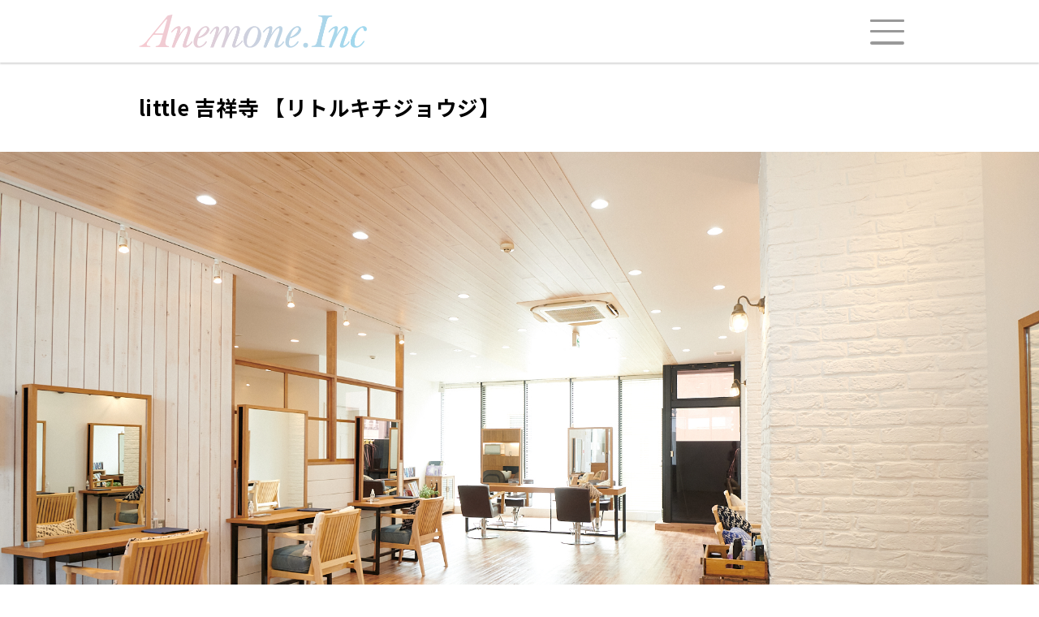

--- FILE ---
content_type: text/html; charset=UTF-8
request_url: https://anemone-salon.com/recruit/little-%E5%90%89%E7%A5%A5%E5%AF%BA-%E3%80%90%E3%83%AA%E3%83%88%E3%83%AB%E3%82%AD%E3%83%81%E3%82%B8%E3%83%A7%E3%82%A6%E3%82%B8%E3%80%91%E6%96%B0%E5%8D%92-%E4%B8%AD%E9%80%94%E3%82%A2%E3%82%B7%E3%82%B9/
body_size: 10540
content:
<!DOCTYPE html>
<html lang="ja">
<head>
<meta charset="utf-8">
<meta property="og:title" content="渋谷・新宿・横浜から発信　有名モデルも通う美容室グループ「little（リトル）」" />
<meta property="og:description" content="渋谷・新宿・横浜から発信　有名モデルも通う美容室グループ「little（リトル）」" />
<meta property="og:url" content="https://www.anemone-salon.com/" />
<meta property="og:site_name" content="渋谷・新宿・横浜から発信　有名モデルも通う美容室グループ「little（リトル）」" />
<meta property="og:type" content="website">
<meta property="og:image" content="https://anemone-salon.sociola.net/wp-content/uploads/2021/09/kv_new.jpg" />
<link rel="shortcut icon" type="image/vnd.microsoft.icon" sizes="16x16" href="https://anemone-salon.com/wp-content/themes/little/favicon.ico" />
<meta name="format-detection" content="telephone=no,address=no,email=no">
<meta name="viewport" content="width=device-width, initial-scale=1.0, maximum-scale=1.0, user-scalable=no">
<link href="https://fonts.googleapis.com/css?family=Noto+Sans+JP:400,700|Amatic+SC:700&display=swap" rel="stylesheet">
<link rel="stylesheet" href="https://anemone-salon.com/wp-content/themes/little/css/recruit.css">
<link rel="stylesheet" href="https://anemone-salon.com/wp-content/themes/little/css/style_search.css">
<link rel="stylesheet" href="https://anemone-salon.com/wp-content/themes/little/css/hamburgers.css">
<link rel="stylesheet" href="https://anemone-salon.com/wp-content/themes/little/css/luminous-basic.css">
<link rel="stylesheet" href="https://anemone-salon.com/wp-content/themes/little/js/slick/slick.css" />
<link rel="stylesheet" href="https://anemone-salon.com/wp-content/themes/little/js/slick/slick-theme.css" />

<script src="https://kit.fontawesome.com/48bb286a81.js" crossorigin="anonymous"></script>
	<script type="application/ld+json">
  {
    "@context": "http://schema.org/",
    "@type": "JobPosting",
    "title": "新卒/中途アシスタント",
    "description": "<p>スタッフ一人ひとりが働きやすいサロンです☆<br>
		仕事とプライベートを両立させて楽しい美容師ライフをlittleで送りませんか？<br>
		<br>
		・スタイリストになっても歩合が上がらない<br>
		・集客がうまくいかない<br>
		・希望の日にちに休みが取れない・少ない<br>
		そんな風に思ってほしくありません！<br>
		<br>
		アシスタントを積極採用しているため、<br>
		売上が伸ばしやすい環境です！<br>
		<br>
		◇日本屈指の集客力・高歩合・シフト制◇<br>
		プライベートを充実させてしっかり稼げます！<br>
		土日休みもOKです！<br>
		<br>
		◇人間関係の風通しがよくスタッフが成長できる社風◇<br>
		在籍スタッフの殆どが中途スタイリストなので年齢や歴は関係なくスタッフ全員で協力してお店を盛り上げています！<br>
		<br>
		<br>
		サロン見学を随時行っておりますのでお気軽にお問合せ下さい！</p>",
    "datePosted": "2021-09-19",
    "employmentType": "FULL_TIME",
    "hiringOrganization": {
      "@type": "Organization",
      "name": "株式会社anemone",
      "sameAs": "https://anemone-salon.com"
    },
    "jobLocation": {
      "@type": "Place",
      "address": {
        "@type": "PostalAddress",
        "addressRegion": "東京都",
        "addressLocality": "武蔵野市",
        "streetAddress": "吉祥寺南町１-５-３ 吉祥寺ピアット ６F",
        "addressCountry": "JP"
      }
    },
	"identifier": {
	  "@type": "PropertyValue",
	  "name": "株式会社anemone",
	  "value": "00093"
	},
			"baseSalary" : {
	  "@type" : "MonetaryAmount",
	  "currency" : "JPY",
	  "value" : {
	  "@type" : "QuantitativeValue",
	  	  "value" : "230000",
	  	  "unitText" : "MONTH"
	}
	  }
}
</script>

		<!-- All in One SEO 4.1.6.2 -->
		<title>little 吉祥寺 【リトルキチジョウジ】新卒/中途アシスタント | 渋谷・新宿・横浜から発信 有名モデルも通う美容室グループ little（リトル）</title>
		<meta name="robots" content="noindex, nofollow, max-image-preview:large" />
		<link rel="canonical" href="https://anemone-salon.com/recruit/little-%e5%90%89%e7%a5%a5%e5%af%ba-%e3%80%90%e3%83%aa%e3%83%88%e3%83%ab%e3%82%ad%e3%83%81%e3%82%b8%e3%83%a7%e3%82%a6%e3%82%b8%e3%80%91%e6%96%b0%e5%8d%92-%e4%b8%ad%e9%80%94%e3%82%a2%e3%82%b7%e3%82%b9/" />
		<meta property="og:locale" content="ja_JP" />
		<meta property="og:site_name" content="渋谷・新宿・横浜から発信　有名モデルも通う美容室グループ little（リトル） |" />
		<meta property="og:type" content="article" />
		<meta property="og:title" content="little 吉祥寺 【リトルキチジョウジ】新卒/中途アシスタント | 渋谷・新宿・横浜から発信 有名モデルも通う美容室グループ little（リトル）" />
		<meta property="og:url" content="https://anemone-salon.com/recruit/little-%e5%90%89%e7%a5%a5%e5%af%ba-%e3%80%90%e3%83%aa%e3%83%88%e3%83%ab%e3%82%ad%e3%83%81%e3%82%b8%e3%83%a7%e3%82%a6%e3%82%b8%e3%80%91%e6%96%b0%e5%8d%92-%e4%b8%ad%e9%80%94%e3%82%a2%e3%82%b7%e3%82%b9/" />
		<meta property="article:published_time" content="2021-09-19T03:09:36+00:00" />
		<meta property="article:modified_time" content="2024-10-03T05:30:20+00:00" />
		<meta name="twitter:card" content="summary" />
		<meta name="twitter:title" content="little 吉祥寺 【リトルキチジョウジ】新卒/中途アシスタント | 渋谷・新宿・横浜から発信 有名モデルも通う美容室グループ little（リトル）" />
		<script type="application/ld+json" class="aioseo-schema">
			{"@context":"https:\/\/schema.org","@graph":[{"@type":"WebSite","@id":"https:\/\/anemone-salon.com\/#website","url":"https:\/\/anemone-salon.com\/","name":"\u6e0b\u8c37\u30fb\u65b0\u5bbf\u30fb\u6a2a\u6d5c\u304b\u3089\u767a\u4fe1\u3000\u6709\u540d\u30e2\u30c7\u30eb\u3082\u901a\u3046\u7f8e\u5bb9\u5ba4\u30b0\u30eb\u30fc\u30d7 little\uff08\u30ea\u30c8\u30eb\uff09","inLanguage":"ja","publisher":{"@id":"https:\/\/anemone-salon.com\/#organization"}},{"@type":"Organization","@id":"https:\/\/anemone-salon.com\/#organization","name":"\u6e0b\u8c37\u30fb\u65b0\u5bbf\u30fb\u6a2a\u6d5c\u304b\u3089\u767a\u4fe1\u3000\u6709\u540d\u30e2\u30c7\u30eb\u3082\u901a\u3046\u7f8e\u5bb9\u5ba4\u30b0\u30eb\u30fc\u30d7 little\uff08\u30ea\u30c8\u30eb\uff09","url":"https:\/\/anemone-salon.com\/"},{"@type":"BreadcrumbList","@id":"https:\/\/anemone-salon.com\/recruit\/little-%e5%90%89%e7%a5%a5%e5%af%ba-%e3%80%90%e3%83%aa%e3%83%88%e3%83%ab%e3%82%ad%e3%83%81%e3%82%b8%e3%83%a7%e3%82%a6%e3%82%b8%e3%80%91%e6%96%b0%e5%8d%92-%e4%b8%ad%e9%80%94%e3%82%a2%e3%82%b7%e3%82%b9\/#breadcrumblist","itemListElement":[{"@type":"ListItem","@id":"https:\/\/anemone-salon.com\/#listItem","position":1,"item":{"@type":"WebPage","@id":"https:\/\/anemone-salon.com\/","name":"\u30db\u30fc\u30e0","description":"\u53f2\u4e0a\u6700\u9ad8\u306e\u4ed5\u4e0a\u304c\u308a\u3068\u7f8e\u3057\u3055\u3092\u53f6\u3048\u308b\u305f\u3081\u3001\u6771\u4eac\u90fd\u5185\uff08\u6e0b\u8c37\u3001\u539f\u5bbf\u3001\u65b0\u5bbf\u3001\u6c60\u888b\u3001\u9280\u5ea7\uff09\u3092\u306f\u3058\u3081\u3001\u6a2a\u6d5c\u3001\u57fc\u7389\u3001\u672d\u5e4c\u3001\u4ed9\u53f0\u3001\u540d\u53e4\u5c4b\u3001\u5927\u962a\u3001\u5fb3\u5cf6\u3001\u795e\u6238\u3001\u798f\u5ca1\u3001\u6c96\u7e04\u306a\u3069\u5168\u56fd\u306b\u5e97\u8217\u3092\u69cb\u3048\u3001\u6700\u65b0\u306e\u30d8\u30a2\u30b9\u30bf\u30a4\u30eb\u3092\u767a\u4fe1\u3059\u308b\u7f8e\u5bb9\u5ba4\u300clittle\uff08\u30ea\u30c8\u30eb\uff09\u300d\u306f\u6709\u540d\u30e2\u30c7\u30eb\u3084\u30bf\u30ec\u30f3\u30c8\u3082\u6765\u5e97\u3059\u308b\u3001\u4eba\u6c17\u30d8\u30a2\u30b5\u30ed\u30f3\u3067\u3059\u3002","url":"https:\/\/anemone-salon.com\/"},"nextItem":"https:\/\/anemone-salon.com\/recruit\/little-%e5%90%89%e7%a5%a5%e5%af%ba-%e3%80%90%e3%83%aa%e3%83%88%e3%83%ab%e3%82%ad%e3%83%81%e3%82%b8%e3%83%a7%e3%82%a6%e3%82%b8%e3%80%91%e6%96%b0%e5%8d%92-%e4%b8%ad%e9%80%94%e3%82%a2%e3%82%b7%e3%82%b9\/#listItem"},{"@type":"ListItem","@id":"https:\/\/anemone-salon.com\/recruit\/little-%e5%90%89%e7%a5%a5%e5%af%ba-%e3%80%90%e3%83%aa%e3%83%88%e3%83%ab%e3%82%ad%e3%83%81%e3%82%b8%e3%83%a7%e3%82%a6%e3%82%b8%e3%80%91%e6%96%b0%e5%8d%92-%e4%b8%ad%e9%80%94%e3%82%a2%e3%82%b7%e3%82%b9\/#listItem","position":2,"item":{"@type":"WebPage","@id":"https:\/\/anemone-salon.com\/recruit\/little-%e5%90%89%e7%a5%a5%e5%af%ba-%e3%80%90%e3%83%aa%e3%83%88%e3%83%ab%e3%82%ad%e3%83%81%e3%82%b8%e3%83%a7%e3%82%a6%e3%82%b8%e3%80%91%e6%96%b0%e5%8d%92-%e4%b8%ad%e9%80%94%e3%82%a2%e3%82%b7%e3%82%b9\/","name":"little \u5409\u7965\u5bfa \u3010\u30ea\u30c8\u30eb\u30ad\u30c1\u30b8\u30e7\u30a6\u30b8\u3011\u65b0\u5352\/\u4e2d\u9014\u30a2\u30b7\u30b9\u30bf\u30f3\u30c8","url":"https:\/\/anemone-salon.com\/recruit\/little-%e5%90%89%e7%a5%a5%e5%af%ba-%e3%80%90%e3%83%aa%e3%83%88%e3%83%ab%e3%82%ad%e3%83%81%e3%82%b8%e3%83%a7%e3%82%a6%e3%82%b8%e3%80%91%e6%96%b0%e5%8d%92-%e4%b8%ad%e9%80%94%e3%82%a2%e3%82%b7%e3%82%b9\/"},"previousItem":"https:\/\/anemone-salon.com\/#listItem"}]},{"@type":"Person","@id":"https:\/\/anemone-salon.com\/author\/anemone_admin\/#author","url":"https:\/\/anemone-salon.com\/author\/anemone_admin\/","name":"anemone_admin","image":{"@type":"ImageObject","@id":"https:\/\/anemone-salon.com\/recruit\/little-%e5%90%89%e7%a5%a5%e5%af%ba-%e3%80%90%e3%83%aa%e3%83%88%e3%83%ab%e3%82%ad%e3%83%81%e3%82%b8%e3%83%a7%e3%82%a6%e3%82%b8%e3%80%91%e6%96%b0%e5%8d%92-%e4%b8%ad%e9%80%94%e3%82%a2%e3%82%b7%e3%82%b9\/#authorImage","url":"https:\/\/secure.gravatar.com\/avatar\/36ac3b6bdc61d3dd9e7a529a7e04bf49?s=96&d=mm&r=g","width":96,"height":96,"caption":"anemone_admin"}},{"@type":"WebPage","@id":"https:\/\/anemone-salon.com\/recruit\/little-%e5%90%89%e7%a5%a5%e5%af%ba-%e3%80%90%e3%83%aa%e3%83%88%e3%83%ab%e3%82%ad%e3%83%81%e3%82%b8%e3%83%a7%e3%82%a6%e3%82%b8%e3%80%91%e6%96%b0%e5%8d%92-%e4%b8%ad%e9%80%94%e3%82%a2%e3%82%b7%e3%82%b9\/#webpage","url":"https:\/\/anemone-salon.com\/recruit\/little-%e5%90%89%e7%a5%a5%e5%af%ba-%e3%80%90%e3%83%aa%e3%83%88%e3%83%ab%e3%82%ad%e3%83%81%e3%82%b8%e3%83%a7%e3%82%a6%e3%82%b8%e3%80%91%e6%96%b0%e5%8d%92-%e4%b8%ad%e9%80%94%e3%82%a2%e3%82%b7%e3%82%b9\/","name":"little \u5409\u7965\u5bfa \u3010\u30ea\u30c8\u30eb\u30ad\u30c1\u30b8\u30e7\u30a6\u30b8\u3011\u65b0\u5352\/\u4e2d\u9014\u30a2\u30b7\u30b9\u30bf\u30f3\u30c8 | \u6e0b\u8c37\u30fb\u65b0\u5bbf\u30fb\u6a2a\u6d5c\u304b\u3089\u767a\u4fe1 \u6709\u540d\u30e2\u30c7\u30eb\u3082\u901a\u3046\u7f8e\u5bb9\u5ba4\u30b0\u30eb\u30fc\u30d7 little\uff08\u30ea\u30c8\u30eb\uff09","inLanguage":"ja","isPartOf":{"@id":"https:\/\/anemone-salon.com\/#website"},"breadcrumb":{"@id":"https:\/\/anemone-salon.com\/recruit\/little-%e5%90%89%e7%a5%a5%e5%af%ba-%e3%80%90%e3%83%aa%e3%83%88%e3%83%ab%e3%82%ad%e3%83%81%e3%82%b8%e3%83%a7%e3%82%a6%e3%82%b8%e3%80%91%e6%96%b0%e5%8d%92-%e4%b8%ad%e9%80%94%e3%82%a2%e3%82%b7%e3%82%b9\/#breadcrumblist"},"author":"https:\/\/anemone-salon.com\/author\/anemone_admin\/#author","creator":"https:\/\/anemone-salon.com\/author\/anemone_admin\/#author","datePublished":"2021-09-19T03:09:36+09:00","dateModified":"2024-10-03T05:30:20+09:00"}]}
		</script>
		<script type="text/javascript" >
			window.ga=window.ga||function(){(ga.q=ga.q||[]).push(arguments)};ga.l=+new Date;
			ga('create', "UA-145052088-1", 'auto');
			ga('send', 'pageview');
		</script>
		<script async src="https://www.google-analytics.com/analytics.js"></script>
		<!-- All in One SEO -->

<link rel='dns-prefetch' href='//s.w.org' />
		<script type="text/javascript">
			window._wpemojiSettings = {"baseUrl":"https:\/\/s.w.org\/images\/core\/emoji\/13.1.0\/72x72\/","ext":".png","svgUrl":"https:\/\/s.w.org\/images\/core\/emoji\/13.1.0\/svg\/","svgExt":".svg","source":{"concatemoji":"https:\/\/anemone-salon.com\/wp-includes\/js\/wp-emoji-release.min.js?ver=5.8.12"}};
			!function(e,a,t){var n,r,o,i=a.createElement("canvas"),p=i.getContext&&i.getContext("2d");function s(e,t){var a=String.fromCharCode;p.clearRect(0,0,i.width,i.height),p.fillText(a.apply(this,e),0,0);e=i.toDataURL();return p.clearRect(0,0,i.width,i.height),p.fillText(a.apply(this,t),0,0),e===i.toDataURL()}function c(e){var t=a.createElement("script");t.src=e,t.defer=t.type="text/javascript",a.getElementsByTagName("head")[0].appendChild(t)}for(o=Array("flag","emoji"),t.supports={everything:!0,everythingExceptFlag:!0},r=0;r<o.length;r++)t.supports[o[r]]=function(e){if(!p||!p.fillText)return!1;switch(p.textBaseline="top",p.font="600 32px Arial",e){case"flag":return s([127987,65039,8205,9895,65039],[127987,65039,8203,9895,65039])?!1:!s([55356,56826,55356,56819],[55356,56826,8203,55356,56819])&&!s([55356,57332,56128,56423,56128,56418,56128,56421,56128,56430,56128,56423,56128,56447],[55356,57332,8203,56128,56423,8203,56128,56418,8203,56128,56421,8203,56128,56430,8203,56128,56423,8203,56128,56447]);case"emoji":return!s([10084,65039,8205,55357,56613],[10084,65039,8203,55357,56613])}return!1}(o[r]),t.supports.everything=t.supports.everything&&t.supports[o[r]],"flag"!==o[r]&&(t.supports.everythingExceptFlag=t.supports.everythingExceptFlag&&t.supports[o[r]]);t.supports.everythingExceptFlag=t.supports.everythingExceptFlag&&!t.supports.flag,t.DOMReady=!1,t.readyCallback=function(){t.DOMReady=!0},t.supports.everything||(n=function(){t.readyCallback()},a.addEventListener?(a.addEventListener("DOMContentLoaded",n,!1),e.addEventListener("load",n,!1)):(e.attachEvent("onload",n),a.attachEvent("onreadystatechange",function(){"complete"===a.readyState&&t.readyCallback()})),(n=t.source||{}).concatemoji?c(n.concatemoji):n.wpemoji&&n.twemoji&&(c(n.twemoji),c(n.wpemoji)))}(window,document,window._wpemojiSettings);
		</script>
		<style type="text/css">
img.wp-smiley,
img.emoji {
	display: inline !important;
	border: none !important;
	box-shadow: none !important;
	height: 1em !important;
	width: 1em !important;
	margin: 0 .07em !important;
	vertical-align: -0.1em !important;
	background: none !important;
	padding: 0 !important;
}
</style>
	<link rel='stylesheet' id='sbi_styles-css'  href='https://anemone-salon.com/wp-content/plugins/instagram-feed-pro%204/css/sbi-styles.min.css?ver=5.11.2' type='text/css' media='all' />
<link rel='stylesheet' id='wp-block-library-css'  href='https://anemone-salon.com/wp-includes/css/dist/block-library/style.min.css?ver=5.8.12' type='text/css' media='all' />
<link rel="https://api.w.org/" href="https://anemone-salon.com/wp-json/" /><link rel="alternate" type="application/json" href="https://anemone-salon.com/wp-json/wp/v2/recruit/5203" /><link rel="EditURI" type="application/rsd+xml" title="RSD" href="https://anemone-salon.com/xmlrpc.php?rsd" />
<link rel="wlwmanifest" type="application/wlwmanifest+xml" href="https://anemone-salon.com/wp-includes/wlwmanifest.xml" /> 
<meta name="generator" content="WordPress 5.8.12" />
<link rel='shortlink' href='https://anemone-salon.com/?p=5203' />
<link rel="alternate" type="application/json+oembed" href="https://anemone-salon.com/wp-json/oembed/1.0/embed?url=https%3A%2F%2Fanemone-salon.com%2Frecruit%2Flittle-%25e5%2590%2589%25e7%25a5%25a5%25e5%25af%25ba-%25e3%2580%2590%25e3%2583%25aa%25e3%2583%2588%25e3%2583%25ab%25e3%2582%25ad%25e3%2583%2581%25e3%2582%25b8%25e3%2583%25a7%25e3%2582%25a6%25e3%2582%25b8%25e3%2580%2591%25e6%2596%25b0%25e5%258d%2592-%25e4%25b8%25ad%25e9%2580%2594%25e3%2582%25a2%25e3%2582%25b7%25e3%2582%25b9%2F" />
<link rel="alternate" type="text/xml+oembed" href="https://anemone-salon.com/wp-json/oembed/1.0/embed?url=https%3A%2F%2Fanemone-salon.com%2Frecruit%2Flittle-%25e5%2590%2589%25e7%25a5%25a5%25e5%25af%25ba-%25e3%2580%2590%25e3%2583%25aa%25e3%2583%2588%25e3%2583%25ab%25e3%2582%25ad%25e3%2583%2581%25e3%2582%25b8%25e3%2583%25a7%25e3%2582%25a6%25e3%2582%25b8%25e3%2580%2591%25e6%2596%25b0%25e5%258d%2592-%25e4%25b8%25ad%25e9%2580%2594%25e3%2582%25a2%25e3%2582%25b7%25e3%2582%25b9%2F&#038;format=xml" />
</head>
<body>
	<header>
		<div class="inner">
			<a href="/" class="logo trans" target="_blank"><img src="https://anemone-salon.com/wp-content/themes/little/img/search/logo.png" alt="Anemone"></a>
			<div class="hamburger js-hamburger">
				<span></span>
				<span></span>
				<span></span>
			</div>
			<nav class="header_menu js-header-menu recruit_menu">
				<div class="wrap">
					<form method="get" id="archive_recruit_form" action="https://anemone-salon.com/recruit/">
						<h2 class="ttl">採用条件を選択</h2>
						<input type="hidden" name="post_type" value="recruit">
						<input type="hidden" name="s" id="s" placeholder="キーワードで検索"/>
						<ul class="occupation_btn_list">
							<li class="occupation_btn"><button class="occupation_btn_link trans" type="submit" name="serch_occupation[]" value="正社員スタイリスト">正社員<br>スタイリスト</button></li>
							<li class="occupation_btn"><button class="occupation_btn_link trans" type="submit" name="serch_occupation[]" value="業務委託スタイリスト">業務委託<br>スタイリスト</button></li>
							<li class="occupation_btn"><button class="occupation_btn_link trans" type="submit" name="serch_occupation[]" value="パートスタイリスト">パート<br>スタイリスト</button></li>
							<li class="occupation_btn"><button class="occupation_btn_link trans" type="submit" name="serch_occupation[]" value="新卒/中途アシスタント">新卒/中途<br>アシスタント</button></li>
							<li class="occupation_btn"><button class="occupation_btn_link trans" type="submit" name="serch_occupation[]" value="パートアシスタント">パート<br>アシスタント</button></li>
							<li class="occupation_btn"><button class="occupation_btn_link trans" type="submit" name="serch_occupation[]" value="アイリスト/アイブロウリスト">アイリスト/<br>アイブロウリスト</button></li>
						</ul>
					</form>
					<div class="menu">
						<div class="link">
							<a href="/hairstyle/"><span>Hair catalog</span></a>
							<a href="/salon/"><span>Salon list</span></a>
							<!-- <a href="/staff/"><span>Staff</span></a> -->
						</div>
						<div class="link">
							<a href="/staff/"><span>Staff</span></a>
							<a href="/recruit/"><span>Recruit</span></a>
						</div>
					</div>
				</div>
			</nav>
		</div>
	</header>
	<main>

	<div class="search_head">
		<div class="inner">
			<h1 class="ttl">little 吉祥寺 【リトルキチジョウジ】</h1>
		</div>
	</div><!-- search_head -->

    <div class="search_detail">
        <div class="kv">
            <div><img src="https://anemone-salon.com/wp-content/uploads/2019/11/211025_0009.jpg" alt=""></div>
        </div>
            <div class="search_btn single js-search_btn">
                <div class="entry inner">
                    <a href="https://anemone-salon.com/recruit/form/" class="web trans">WEBで応募</a>
                    <a href="tel:070-6655-1632" class="qj trans">電話で応募</a>
                    <a href="https://page.line.me/739brjkr" class="line trans">LINEで応募</a>
                </div>
            </div>
        <div class="inner">
            <h2 class="ttl"></h2>
            <table class="search_table">
                <tr>
                    <th><i class="fas fa-search"></i>求人ID</th>
                    <td>00093</td>
                </tr>
                <tr>
                    <th><i class="fas fa-yen-sign"></i>給料</th>
                                        <td>
                        基本給：月給23万円<br>入社半年間　給与220000円                    </td>
                </tr>
                <tr>
                    <th><i class="fas fa-store"></i>店舗名</th>
                    <td>little 吉祥寺 【リトルキチジョウジ】</td>
                </tr>
                <tr>
                    <th><i class="fas fa-map-marker-alt"></i>所在地</th>
                    <td>〒180-0003, 東京都, 武蔵野市, 吉祥寺南町１-５-３ 吉祥寺ピアット ６F</td>
                </tr>
                <tr>
                    <th><i class="fas fa-user"></i>職種</th>
                    <td>新卒/中途アシスタント</td>
                </tr>
                <tr>
                    <th><i class="fas fa-briefcase"></i>雇用形態</th>
                    <td>正社員（時短社員含む）</td>
                </tr>
                <tr>
                    <th><i class="fas fa-cut"></i>仕事内容</th>
                    <td>美容院業務全般</td>
                </tr>
                <tr>
                    <th><i class="fas fa-clock"></i>勤務時間</th>
                    <td>平日：10:00～23:00<br />
土日祝：9:00～23:00<br />
シフト制を採用し実働8時間</td>
                </tr>
                <tr>
                    <th><i class="fas fa-pen"></i>応募資格</th>
                    <td>美容師免許</td>
                </tr>
                <tr>
                    <th><i class="fas fa-heart"></i>福利厚生</th>
                    <td>社会保険完備</td>
                </tr>
                <tr>
                    <th><i class="fas fa-music"></i>特徴</th>
                    <td></td>
                </tr>
                <tr>
                    <th><i class="fas fa-train"></i>最寄り駅</th>
                    <td>吉祥寺駅1分</td>
                </tr>
            </table>
            <div class="map"><iframe src="https://www.google.com/maps/embed?pb=!1m18!1m12!1m3!1d3239.959048864235!2d139.57637431497514!3d35.702625336406264!2m3!1f0!2f0!3f0!3m2!1i1024!2i768!4f13.1!3m3!1m2!1s0x6018ee4804111d37%3A0xa2868c693271f77d!2zbGl0dGxlLWtpY2hpam9qaS3vvIjjg6rjg4jjg6vlkInnpaXlr7rvvIk!5e0!3m2!1sja!2sjp!4v1572657369583!5m2!1sja!2sjp" width="600" height="450" frameborder="0" style="border:0;" allowfullscreen=""></iframe></div>
                                    <a class="google_map_btn_link" href="https://www.google.com/maps/place/little+%E5%90%89%E7%A5%A5%E5%AF%BA+%E3%80%90%E3%83%AA%E3%83%88%E3%83%AB%E3%82%AD%E3%83%81%E3%82%B8%E3%83%A7%E3%82%A6%E3%82%B8%E3%80%91/@35.7026801,139.576403,17z/data=!3m2!4b1!5s0x6018ee48041ffc1f:0xb3644fd6b0f3c430!4m5!3m4!1s0x6018ee4804111d37:0xa2868c693271f77d!8m2!3d35.7026758!4d139.5785917" target="_blank" rel="noopener">Google Map<span class="arrow"></span></a>
                        <ul class="list">
                <li>
                    <!-- ↓ SPのみアコーディオン ↓ -->
                    <div class="tgl active"><i class="fas fa-building"></i>会社概要</div>
                    <div class="job">
                        <div class="box box2">
                            <div class="img"><img src="https://anemone-salon.com/wp-content/uploads/2022/09/anemoneロゴートリミング済.bmp" alt=""></div>
                            <table class="search_table">
                                <tr>
                                    <th><i class="far fa-building"></i>企業名</th>
                                    <td>株式会社anemone</td>
                                </tr>
                                <tr>
                                    <th><i class="fas fa-file-signature"></i>サロン名</th>
                                    <td>little</td>
                                </tr>
                                <tr>
                                    <th><i class="fas fa-store"></i>店舗数</th>
                                    <td>97店舗</td>
                                </tr>
                                <tr>
                                    <th><i class="fas fa-users"></i>スタッフ数</th>
                                    <td>700人</td>
                                </tr>
                                <tr>
                                    <th><i class="fas fa-map-marker-alt"></i>本社所在地</th>
                                    <td>東京都渋谷区神宮前6-10-8　原宿NAビル3F</td>
                                </tr>
                                <tr>
                                    <th><i class="fas fa-envelope"></i>EMAIL</th>
                                    <td>recruit@anemone-salon.com</td>
                                </tr>
                                <tr>
                                    <th><i class="fas fa-phone-square-alt"></i>電話番号</th>
                                    <td>070-6655-1632</td>
                                </tr>
                                <tr>
                                    <th><i class="fas fa-pen"></i>HP URL</th>
                                    <td>https://anemone-salon.com</td>
                                </tr>
                            </table>
                            <div class="map"><iframe src="https://www.google.com/maps/embed?pb=!1m14!1m8!1m3!1d12966.849573618258!2d139.70602!3d35.659457!3m2!1i1024!2i768!4f13.1!3m3!1m2!1s0x0%3A0xf27a2c7dafe6deb5!2z5qCq5byP5Lya56S-YW5lbW9uZQ!5e0!3m2!1sja!2sjp!4v1630975270644!5m2!1sja!2sjp" width="800" height="600" style="border:0;" allowfullscreen="" loading="lazy"></iframe></div>
                        </div>
                    </div>
                </li>
                                <li>
                    <div class="tgl active"><i class="fas fa-cut"></i>店舗の雰囲気</div>
                    <div class="job js-slider active">
                                                                        <div class="box">
                            <h3 class="ttl"></h3>
                                                        <div class="img"><img src="https://anemone-salon.com/wp-content/uploads/2019/11/211025_0009.jpg" style="width: 100%" alt=""></div>
                                                        <p class="txt">ナチュラルな色調の店内でお客様もスタッフもリラックス出来る空間で、中央に広めのスペースがあり見渡しやすいスッキリとしたフロアになっています。吉祥寺という町はファッションやカルチャーが充実していながら、ファミリータウンなのでお客様の層も幅広く、老若男女問わずご来店されます。<br />
20代半ば〜30代前半のスタッフを中心にベテランのスタッフも和気あいあいとした関係性を築けています。</p>
                        </div>
                                                                    </div>
                </li>
                                <li>
                    <div class="tgl active"><i class="fas fa-cut"></i>求めてる人材</div>
                    <div class="job js-slider active">
                                                                        <div class="box">
                            <h3 class="ttl"></h3>
                                                        <div class="img"><img src="" style="width: %" alt=""></div>
                                                        <p class="txt">美容師という職業を楽しめる人。技術なのか、接客サービスなのか楽しみ方は人それぞれですがこの仕事が大好きである事。加えて、ポジディブなマインドでいれる人。お客様商売なのでここは外せない項目かなと思います。「自分の為に」はもちろん大切ですがお互いに助け合い協調していける方。</p>
                        </div>
                                                                    </div>
                </li>
                                <li>
                    <div class="tgl active"><i class="fas fa-cut"></i>エリアマネージャーボイス</div>
                    <div class="job js-slider active">
                                                                        <div class="box">
                            <h3 class="ttl">竹見慎也</h3>
                                                        <div class="img"><img src="https://anemone-salon.com/wp-content/uploads/2022/02/B129492335.jpg" style="width: 50%" alt=""></div>
                                                        <p class="txt">【littleに入って良かったところ】<br />
僕は男で家庭もあるので、収入面はもちろんそうですが、時間の調整が出来る所です。前職ではスケジュール管理は全てお店側が決めていました。<br />
littleでは自己管理する事により、今の自分は何が目的で、何が必要で何が足りないか？が明確になるので仕事に対しての責任感も増します。<br />
定期的なスタイル撮影にも参加できるチャンスがあるのでサロンワークとは違った雰囲気を味わえるのも刺激的です。<br />
個人事業主という立場で勤務していますが、会社側がキャリアアップの場を設けてくれる所もモチベーションに繋がっています。マネージャー職に就かせて頂いて毎日課題にぶつかっていますが、より一層仕事の楽しさが膨らんでいます。<br />
【求職者さんに向けて一言】<br />
自由な働き方の中で、お互いに刺激し合い、高めていける、そんなスタッフで溢れるお店にして行きたいです。是非一緒にlittleで働きましょう！</p>
                        </div>
                                                                    </div>
                </li>
                                <li>
                    <div class="tgl active"><i class="fas fa-cut"></i>アカデミー制度</div>
                    <div class="job js-slider active">
                                                                        <div class="box">
                            <h3 class="ttl"></h3>
                                                        <div class="img"><img src="https://anemone-salon.com/wp-content/uploads/2021/09/教育ポイント2.jpg" style="width: 100%" alt=""></div>
                                                        <p class="txt"></p>
                        </div>
                                                                    </div>
                </li>
                                <li>
                    <div class="tgl active"><i class="fas fa-cut"></i>アカデミースケジュール</div>
                    <div class="job js-slider active">
                                                                        <div class="box">
                            <h3 class="ttl"></h3>
                                                        <div class="img"><img src="https://anemone-salon.com/wp-content/uploads/2021/09/アカデミースケジュール-1.jpg" style="width: 100%" alt=""></div>
                                                        <p class="txt"></p>
                        </div>
                                                                    </div>
                </li>
                                <li>
                    <div class="tgl active"><i class="fas fa-cut"></i>アカデミー風景</div>
                    <div class="job js-slider active">
                                                                        <div class="box">
                            <h3 class="ttl"></h3>
                                                        <div class="img"><img src="https://anemone-salon.com/wp-content/uploads/2021/09/アカデミー風景3.jpg" style="width: 100%" alt=""></div>
                                                        <p class="txt"></p>
                        </div>
                                                                        <div class="box">
                            <h3 class="ttl"></h3>
                                                        <div class="img"><img src="https://anemone-salon.com/wp-content/uploads/2021/09/アカデミー風景2.jpg" style="width: 100%" alt=""></div>
                                                        <p class="txt"></p>
                        </div>
                                                <div class="box">
                            <h3 class="ttl"></h3>
                                                        <div class="img"><img src="https://anemone-salon.com/wp-content/uploads/2021/09/アカデミー風景1-1.jpg" style="width: 100%" alt=""></div>
                                                        <p class="txt"></p>
                        </div>
                                            </div>
                </li>
                                <li>
                    <div class="tgl active"><i class="fas fa-cut"></i>スタッフ ファイル</div>
                    <div class="job js-slider active">
                                                                        <div class="box">
                            <h3 class="ttl"></h3>
                                                        <div class="img"><img src="https://anemone-salon.com/wp-content/uploads/2021/09/新卒ファイル.jpg" style="width: 100%" alt=""></div>
                                                        <p class="txt"></p>
                        </div>
                                                                        <div class="box">
                            <h3 class="ttl"></h3>
                                                        <div class="img"><img src="https://anemone-salon.com/wp-content/uploads/2021/09/新卒QA1.jpg" style="width: 100%" alt=""></div>
                                                        <p class="txt"></p>
                        </div>
                                            </div>
                </li>
                                <li>
                    <div class="tgl active"><i class="fas fa-cut"></i>どんな会社？</div>
                    <div class="job js-slider active">
                                                                        <div class="box">
                            <h3 class="ttl">日本一給料が高く仕事とプライベートを充実させることを目指してるサロンです！</h3>
                                                        <div class="img"><img src="https://anemone-salon.com/wp-content/uploads/2021/08/resized-3f4e498982be289a1f4b311e76ed5e7a.jpeg" style="width: 100%" alt=""></div>
                                                        <p class="txt">スタッフ一人ひとりが働きやすいサロンです☆<br />
仕事とプライベートを両立させて楽しい美容師ライフをlittleで送りませんか？<br />
<br />
・スタイリストになっても歩合が上がらない<br />
・集客がうまくいかない<br />
・希望の日にちに休みが取れない・少ない<br />
そんな風に思ってほしくありません！<br />
<br />
<br />
◇日本屈指の集客力・高歩合・シフト制◇<br />
プライベートを充実させてしっかり稼げます！<br />
土日休みもOKです！<br />
<br />
◇人間関係の風通しがよくスタッフが成長できる社風◇<br />
在籍スタッフの殆どが中途スタイリストなので年齢や歴は関係なくスタッフ全員で協力してお店を盛り上げています！<br />
<br />
<br />
サロン見学を随時行っておりますのでお気軽にお問合せ下さい！</p>
                        </div>
                                                                    </div>
                </li>
                                <!-- <li>
                    <div class="tgl"><i class="fas fa-pen"></i>anemoneの魅力</div>
                    <div class="job col2">
                                        </div>
                </li>
                <li>
                    <div class="tgl"><i class="fas fa-pen"></i>教育カリキュラム</div>
                    <div class="job">
                                        </div>
                </li>
                <li>
                    <div class="tgl"><i class="fas fa-pen"></i>データで見るanemoneスタッフ</div>
                    <div class="job col2">
                                        </div>
                </li>
                <li>
                    <div class="tgl"><i class="fas fa-pen"></i>スタッフボイス</div>
                    <div class="job">
                        <div class="staff_box">
                            <div class="img"><img src="" alt=""></div>
                            <div class="detail">
                                <div class="profile">
                                    <div class="area"><img src="" alt=""></div>
                                    <p class="name"></p>
                                    <p class="txt"><br>
                                    </p>
                                </div>
                                <p class="txt"></p>
                            </div>
                        </div>
                        <div class="onoff">
                            <div class="sm"><div class="more" style="display: none;">もっと見る▼</div></div>
                            <div class="img" style="display: block;">
                                <img src="" alt="" class="md"><img src="" alt="" class="sm"><img src="" alt="" class="sm"><img src="" alt="" class="sm">
                            </div>
                        </div>
                    </div>
				</li>
                <li>
                    <div class="tgl"><i class="fas fa-pen"></i>FCオーナー制度</div>
                    <div class="job">
                                        </div>
                </li> -->
                <li>
                    <div class="tgl"><i class="fas fa-pen"></i>入社までの流れ</div>
                    <div class="job">
                                            <div class="box">
                            <h3 class="ttl">01.ご応募</h3><p class="txt">本サイトの応募フォーム、LINE、電話のいづれかでご応募をお願い致します。<br />
※希望エリアや希望店舗を悩んでいる場合は、お気軽にご相談下さい。</p>                        </div>
                                            <div class="box">
                            <h3 class="ttl">02.サロン見学or面接</h3><p class="txt">随時、サロン見学＆ご面接お受けしております♪<br />
</p>                        </div>
                                            <div class="box">
                            <h3 class="ttl">03.合否連絡</h3><p class="txt">面接終了後１週間以内に、合否連絡をいたします。<br />
合格・不合格どちらの場合でも連絡をいたします。</p>                        </div>
                                        </div>
                </li>
            </ul>
        </div>
    </div><!-- search_detail -->

	<div class="search_pager">
		<div class="inner">
            		</div>
	</div><!-- search_pager -->

	<div class="search_breadcrumb">
		<div class="inner">
			<a href="/" class="trans">ホーム</a>
			<span>little 吉祥寺 【リトルキチジョウジ】</span>
		</div>
	</div><!-- search_breadcrumb -->


</main>

<footer>
	<div class="inner">
		<p class="copy">&copy; anemone. All Rights Reserved.</p>
	</div>
</footer>

<script src="https://anemone-salon.com/wp-content/themes/little/js/jquery-1.12.4.min.js"></script>
<script src="https://anemone-salon.com/wp-content/themes/little/js/slick/slick.min.js"></script>
<script src="https://anemone-salon.com/wp-content/themes/little/js/custom.js"></script>
<!-- <script src="https://anemone-salon.com/wp-content/themes/little/js/recruit.js"></script> -->

<script src="https://anemone-salon.com/wp-content/themes/little/js/ajaxzip3.js"></script>
<script src="https://anemone-salon.com/wp-content/themes/little/js/jquery.validate.ja.js"></script>
<script src="https://anemone-salon.com/wp-content/themes/little/js/jquery.validate.min.js"></script>

<script>
$('.recruit_new_interview_slider').slick({
  centerMode: true,
  centerPadding: '60px',
  slidesToShow: 3,
  dots: false,
  prevArrow: '<div class="_prev trans">前へ</div>',
  nextArrow: '<div class="_next trans">次へ</div>',
  responsive: [
    {
      breakpoint: 768,
      settings: {
        slidesToShow: 1,
        centerPadding: '70px',
      }
    },
  ]
});
</script>
<!-- Custom Feeds for Instagram JS -->
<script type="text/javascript">
var sbiajaxurl = "https://anemone-salon.com/wp-admin/admin-ajax.php";

</script>
<script type='text/javascript' id='recruit-js-extra'>
/* <![CDATA[ */
var tmp_path = {"temp_uri":"https:\/\/anemone-salon.com\/wp-content\/themes\/little","home_url":"https:\/\/anemone-salon.com"};
/* ]]> */
</script>
<script type='text/javascript' src='https://anemone-salon.com/wp-content/themes/little/js/recruit.js?ver=5.8.12' id='recruit-js'></script>
<script type='text/javascript' src='https://anemone-salon.com/wp-includes/js/wp-embed.min.js?ver=5.8.12' id='wp-embed-js'></script>
</body>
</html>

--- FILE ---
content_type: text/css
request_url: https://anemone-salon.com/wp-content/themes/little/css/recruit.css
body_size: 5402
content:
@charset "UTF-8";
/* Welcome to Compass.
 * In this file you should write your main styles. (or centralize your imports)
 * Import this file using the following HTML or equivalent:
 * <link href="/stylesheets/screen.css" media="screen, projection" rel="stylesheet" type="text/css" /> */
html, body, div, span, applet, object, iframe,
h1, h2, h3, h4, h5, h6, p, blockquote, pre,
a, abbr, acronym, address, big, cite, code,
del, dfn, em, img, ins, kbd, q, s, samp,
small, strike, strong, sub, sup, tt, var,
b, u, i, center,
dl, dt, dd, ol, ul, li,
fieldset, form, label, legend,
table, caption, tbody, tfoot, thead, tr, th, td,
article, aside, canvas, details, embed,
figure, figcaption, footer, header, hgroup,
menu, nav, output, ruby, section, summary,
time, mark, audio, video {
  margin: 0;
  padding: 0;
  border: 0;
  font: inherit;
  font-size: 100%;
  vertical-align: baseline;
}

html {
  line-height: 1;
}

ol, ul {
  list-style: none;
}

table {
  border-collapse: collapse;
  border-spacing: 0;
}

caption, th, td {
  text-align: left;
  font-weight: normal;
  vertical-align: middle;
}

q, blockquote {
  quotes: none;
}
q:before, q:after, blockquote:before, blockquote:after {
  content: "";
  content: none;
}

a img {
  border: none;
}

article, aside, details, figcaption, figure, footer, header, hgroup, main, menu, nav, section, summary {
  display: block;
}

/* ======================================================================
 common
====================================================================== */
body {
  font-family: "Noto Sans Japanese", "ヒラギノ角ゴ Pro W3", "Hiragino Kaku Gothic Pro", "メイリオ", Meiryo, Osaka, "ＭＳ Ｐゴシック", "MS PGothic", "sans-serif";
  font-size: 16px;
  color: black;
}
@media screen and (max-width: 779px) {
  body {
    font-size: 12px;
  }
}

a {
  text-decoration: none;
  color: black;
}

img {
  vertical-align: bottom;
}
@media screen and (max-width: 779px) {
  img {
    width: 100%;
  }
}

.container {
  width: 1000px;
  margin: 0 auto;
  position: relative;
}
@media screen and (max-width: 779px) {
  .container {
    width: 92%;
  }
}

.sm {
  display: none !important;
}

@media screen and (max-width: 779px) {
  .sm {
    display: block !important;
  }

  .md {
    display: none !important;
  }
}
.trans {
  filter: progid:DXImageTransform.Microsoft.Alpha(enabled=false);
  opacity: 1;
  -moz-transition: all 0.2s linear;
  -o-transition: all 0.2s linear;
  -webkit-transition: all 0.2s linear;
  transition: all 0.2s linear;
}

.trans:hover,
.trans:hover img {
  filter: progid:DXImageTransform.Microsoft.Alpha(Opacity=50);
  opacity: 0.5;
}

/* iOSでのデフォルトスタイルをリセット */
input, select, textarea, button {
  font-family: "Noto Sans Japanese", "ヒラギノ角ゴ Pro W3", "Hiragino Kaku Gothic Pro", "メイリオ", Meiryo, Osaka, "ＭＳ Ｐゴシック", "MS PGothic", "sans-serif";
  font-size: 16px;
  border-radius: 0;
  -webkit-box-sizing: content-box;
  -webkit-appearance: button;
  appearance: button;
  border: none;
  box-sizing: border-box;
}
@media screen and (max-width: 779px) {
  input, select, textarea, button {
    font-size: 12px;
  }
}
input::-webkit-search-decoration, select::-webkit-search-decoration, textarea::-webkit-search-decoration, button::-webkit-search-decoration {
  display: none;
}
input::focus, select::focus, textarea::focus, button::focus {
  outline-offset: -2px;
}

select::-ms-expand {
  display: none;
}

main {
  overflow: hidden;
}

/* ======================================================================
 header
====================================================================== */
header {
  position: fixed;
  z-index: 999;
  width: 100%;
  left: 0;
  top: 0;
  -moz-transition: background-color 0.2s linear;
  -o-transition: background-color 0.2s linear;
  -webkit-transition: background-color 0.2s linear;
  transition: background-color 0.2s linear;
}
header.active {
  background-color: rgba(255, 255, 255, 0.9);
}
@media screen and (max-width: 779px) {
  header {
    background-color: rgba(255, 255, 255, 0.9);
    position: fixed;
    top: 0;
    left: 0;
    width: 92%;
    z-index: 999;
    padding: 11px 4%;
  }
}
header .logo {
  width: 170px;
}
header .menu_btn {
  -moz-transform: translate(0, -50%);
  -ms-transform: translate(0, -50%);
  -webkit-transform: translate(0, -50%);
  transform: translate(0, -50%);
  position: absolute;
  top: 50%;
  right: 0;
  right: 4%;
}
header .menu {
  display: -webkit-box;
  display: -moz-box;
  display: -ms-flexbox;
  display: -webkit-flex;
  display: flex;
  -webkit-align-items: center;
  -moz-align-items: center;
  -ms-align-items: center;
  align-items: center;
  -webkit-justify-content: flex-end;
  -moz-justify-content: flex-end;
  -ms-justify-content: flex-end;
  justify-content: flex-end;
  -ms-flex-pack: flex-end;
}
@media screen and (max-width: 779px) {
  header .menu {
    display: none;
    position: absolute;
    top: 50px;
    left: 0;
    width: 100%;
    background-color: rgba(255, 255, 255, 0.9);
  }
}
header .menu a {
  font-weight: bold;
  font-size: 14px;
}
@media screen and (max-width: 779px) {
  header .menu a {
    display: block;
    text-align: center;
  }
}
header .menu a:not(.entry) {
  padding: 35px 15px;
}
@media screen and (max-width: 779px) {
  header .menu a:not(.entry) {
    padding: 4%;
  }
}
header .menu a.entry {
  background-color: #f7cad0;
  *zoom: 1;
  filter: progid:DXImageTransform.Microsoft.gradient(gradientType=1, startColorstr='#FFF7CAD0', endColorstr='#FF9FD8EE');
  background-image: url('[data-uri]');
  background-size: 100%;
  background-image: -webkit-gradient(linear, 0% 50%, 100% 50%, color-stop(0%, #f7cad0), color-stop(100%, #9fd8ee));
  background-image: -moz-linear-gradient(left, #f7cad0 0%, #9fd8ee 100%);
  background-image: -webkit-linear-gradient(left, #f7cad0 0%, #9fd8ee 100%);
  background-image: linear-gradient(to right, #f7cad0 0%, #9fd8ee 100%);
  padding: 35px 10px;
  margin-left: 15px;
}
@media screen and (max-width: 779px) {
  header .menu a.entry {
    margin-left: 0;
    padding: 4%;
  }
}

/* ======================================================================
 footer
====================================================================== */
footer {
  text-align: center;
  font-size: 14px;
  padding: 20px 0;
}

/* ======================================================================
 main
====================================================================== */
.kv {
  position: relative;
}
@media screen and (max-width: 779px) {
  .kv {
    margin-top: 50px;
  }
}
.kv .box {
  -moz-transform: translate(0, -50%);
  -ms-transform: translate(0, -50%);
  -webkit-transform: translate(0, -50%);
  transform: translate(0, -50%);
  position: absolute;
  top: 50%;
  right: 0;
  z-index: 1;
  right: 10%;
  text-align: right;
}
.kv .box .txt {
  margin-top: 30px;
  font-size: 20px;
}
@media screen and (max-width: 779px) {
  .kv .box .txt {
    margin-top: 0;
    font-size: 14px;
  }
}
.kv .box .txt span {
  display: block;
  font-size: 48px;
  margin-top: 20px;
}
@media screen and (max-width: 779px) {
  .kv .box .txt span {
    font-size: 24px;
    margin-top: 0.5em;
  }
}
.kv > img {
  width: 100%;
}

.catch .ttl {
  text-align: center;
  position: relative;
  background: url("../img/recruit/bg01.png") no-repeat center;
  height: 326px;
  margin-top: 45px;
}
@media screen and (max-width: 779px) {
  .catch .ttl {
    background-size: 50%;
    height: 163px;
    margin-top: 7%;
  }
}
.catch .ttl span {
  -moz-transform: translate(-50%, -50%);
  -ms-transform: translate(-50%, -50%);
  -webkit-transform: translate(-50%, -50%);
  transform: translate(-50%, -50%);
  position: absolute;
  top: 50%;
  left: 50%;
  font-size: 30px;
  line-height: 2;
  width: 100%;
}
@media screen and (max-width: 779px) {
  .catch .ttl span {
    font-size: 18px;
    line-height: 1.7;
  }
}
.catch .txt {
  text-align: center;
  line-height: 2;
}
@media screen and (max-width: 779px) {
  .catch .txt {
    text-align: left;
  }
}

.slick .slick-slide {
  outline: none;
}
.slick img {
  width: 100%;
}

#glam {
  padding-bottom: 100px;
}
@media screen and (max-width: 779px) {
  #glam {
    padding-bottom: 3%;
  }
}
#glam .container > .ttl {
  z-index: 1;
  position: relative;
  text-align: right;
  font-size: 40px;
  height: 150px;
  padding-top: 50px;
}
@media screen and (max-width: 779px) {
  #glam .container > .ttl {
    height: auto;
    font-size: 20px;
    padding-top: 10%;
  }
}
#glam .container > .ttl img {
  z-index: -1;
  position: absolute;
  right: -200px;
  bottom: 0;
}
@media screen and (max-width: 779px) {
  #glam .container > .ttl img {
    position: static;
  }
}
#glam .container .list {
  margin-top: -170px;
}
@media screen and (max-width: 779px) {
  #glam .container .list {
    margin-top: 5%;
  }
}
#glam .container .list li {
  position: relative;
  margin-bottom: 10%;
}
#glam .container .list li.sec01 {
  padding-bottom: 200px;
}
@media screen and (max-width: 779px) {
  #glam .container .list li.sec01 {
    padding-bottom: 10%;
  }
}
#glam .container .list li.sec01 .pic {
  position: absolute;
  left: -190px;
  bottom: 0;
}
@media screen and (max-width: 779px) {
  #glam .container .list li.sec01 .pic {
    bottom: 0;
    left: auto;
    right: 0;
    width: 50%;
  }
}
@media screen and (max-width: 779px) {
  #glam .container .list li.sec01 .img {
    width: 60%;
    margin-top: 5%;
  }
}
#glam .container .list li.sec01 .detail {
  width: 625px;
  position: absolute;
  right: 0;
  bottom: 85px;
}
@media screen and (max-width: 779px) {
  #glam .container .list li.sec01 .detail {
    width: 100%;
    position: static;
  }
}
#glam .container .list li.sec02 {
  display: -webkit-box;
  display: -moz-box;
  display: -ms-flexbox;
  display: -webkit-flex;
  display: flex;
  -webkit-align-items: center;
  -moz-align-items: center;
  -ms-align-items: center;
  align-items: center;
}
@media screen and (max-width: 779px) {
  #glam .container .list li.sec02 {
    display: block;
  }
}
#glam .container .list li.sec02 .detail {
  width: 625px;
  margin-right: 30px;
}
@media screen and (max-width: 779px) {
  #glam .container .list li.sec02 .detail {
    width: 100%;
    margin-right: 0;
  }
}
#glam .container .list li.sec02 .img {
  margin-right: -252px;
}
@media screen and (max-width: 779px) {
  #glam .container .list li.sec02 .img {
    margin-right: 0;
  }
}
#glam .container .list li.sec03 {
  padding-top: 100px;
}
@media screen and (max-width: 779px) {
  #glam .container .list li.sec03 {
    padding-top: 0;
  }
}
#glam .container .list li.sec03 .detail {
  width: 625px;
  margin-top: 50px;
}
@media screen and (max-width: 779px) {
  #glam .container .list li.sec03 .detail {
    width: 100%;
    margin-top: 5%;
  }
}
#glam .container .list li.sec03 .img {
  position: absolute;
  right: -160px;
  bottom: 50px;
}
#glam .container .list li.sec04 {
  display: -webkit-box;
  display: -moz-box;
  display: -ms-flexbox;
  display: -webkit-flex;
  display: flex;
  -webkit-align-items: center;
  -moz-align-items: center;
  -ms-align-items: center;
  align-items: center;
}
@media screen and (max-width: 779px) {
  #glam .container .list li.sec04 {
    display: block;
  }
}
#glam .container .list li.sec04 .detail {
  order: 2;
  width: 625px;
  margin-left: 30px;
}
@media screen and (max-width: 779px) {
  #glam .container .list li.sec04 .detail {
    width: 100%;
    margin-left: 0;
  }
}
#glam .container .list li.sec04 .img {
  margin-left: -170px;
}
@media screen and (max-width: 779px) {
  #glam .container .list li.sec04 .img {
    margin-left: 0;
    width: 70%;
  }
}
#glam .container .list li.sec04 .pic {
  position: absolute;
  bottom: -55px;
  right: -190px;
}
@media screen and (max-width: 779px) {
  #glam .container .list li.sec04 .pic {
    bottom: 0;
    right: 0;
    width: 50%;
  }
}
#glam .container .list li.sec05 {
  padding-top: 65px;
}
@media screen and (max-width: 779px) {
  #glam .container .list li.sec05 {
    padding-top: 0;
  }
}
#glam .container .list li.sec05 .detail {
  width: 500px;
}
@media screen and (max-width: 779px) {
  #glam .container .list li.sec05 .detail {
    width: 100%;
  }
}
#glam .container .list li.sec05 .img {
  text-align: center;
  margin-top: -110px;
}
@media screen and (max-width: 779px) {
  #glam .container .list li.sec05 .img {
    margin-top: 0;
  }
}
#glam .container .list li.sec06 {
  padding-top: 100px;
  display: -webkit-box;
  display: -moz-box;
  display: -ms-flexbox;
  display: -webkit-flex;
  display: flex;
  -webkit-align-items: center;
  -moz-align-items: center;
  -ms-align-items: center;
  align-items: center;
}
@media screen and (max-width: 779px) {
  #glam .container .list li.sec06 {
    padding-top: 0;
    display: block;
  }
}
#glam .container .list li.sec06 .detail {
  order: 2;
  width: 625px;
  margin-left: 30px;
}
@media screen and (max-width: 779px) {
  #glam .container .list li.sec06 .detail {
    width: 100%;
    margin-left: 0;
  }
}
#glam .container .list li.sec06 .img {
  margin-left: -76px;
}
@media screen and (max-width: 779px) {
  #glam .container .list li.sec06 .img {
    margin-left: 0;
  }
}
#glam .container .list li.sec06 .pic {
  position: absolute;
  bottom: -55px;
  right: -190px;
}
@media screen and (max-width: 779px) {
  #glam .container .list li.sec06 .pic {
    position: static;
  }
}
#glam .container .list li .gram_ttl {
  display: -webkit-box;
  display: -moz-box;
  display: -ms-flexbox;
  display: -webkit-flex;
  display: flex;
  position: relative;
  -webkit-align-items: center;
  -moz-align-items: center;
  -ms-align-items: center;
  align-items: center;
  padding-bottom: 5px;
  line-height: 1.3;
}
#glam .container .list li .gram_ttl .num {
  font-family: "Yellowtail", cursive;
  font-size: 40px;
  font-style: italic;
  margin-right: 0.1em;
}
@media screen and (max-width: 779px) {
  #glam .container .list li .gram_ttl .num {
    font-size: 20px;
    margin-right: 0.5em;
  }
}
#glam .container .list li .gram_ttl .ttl {
  font-weight: bold;
  font-size: 24px;
}
@media screen and (max-width: 779px) {
  #glam .container .list li .gram_ttl .ttl {
    font-size: 14px;
  }
}
#glam .container .list li .gram_ttl:after {
  content: "";
  display: block;
  width: 100%;
  height: 3px;
  position: absolute;
  bottom: 0;
  left: 0;
  background-color: #f7cad0;
  *zoom: 1;
  filter: progid:DXImageTransform.Microsoft.gradient(gradientType=1, startColorstr='#FFF7CAD0', endColorstr='#FF9FD8EE');
  background-image: url('[data-uri]');
  background-size: 100%;
  background-image: -webkit-gradient(linear, 0% 50%, 100% 50%, color-stop(0%, #f7cad0), color-stop(100%, #9fd8ee));
  background-image: -moz-linear-gradient(left, #f7cad0 0%, #9fd8ee 100%);
  background-image: -webkit-linear-gradient(left, #f7cad0 0%, #9fd8ee 100%);
  background-image: linear-gradient(to right, #f7cad0 0%, #9fd8ee 100%);
}
#glam .container .list li .detail .txt {
  line-height: 2;
  margin-top: 20px;
}
@media screen and (max-width: 779px) {
  #glam .container .list li .detail .txt {
    margin-top: 1em;
    line-height: 1.7;
  }
}

#data {
  background: #fef3e7;
  padding-bottom: 50px;
}
@media screen and (max-width: 779px) {
  #data {
    padding-bottom: 1%;
  }
}
#data .container > .ttl {
  z-index: 1;
  position: relative;
  font-size: 40px;
  padding-top: 80px;
}
@media screen and (max-width: 779px) {
  #data .container > .ttl {
    height: auto;
    font-size: 20px;
    padding-top: 10%;
  }
}
#data .container > .ttl img {
  z-index: -1;
  position: absolute;
  left: -200px;
  top: -50px;
}
@media screen and (max-width: 779px) {
  #data .container > .ttl img {
    position: static;
  }
}
#data .container .check {
  position: absolute;
  right: -200px;
  top: 50px;
}
@media screen and (max-width: 779px) {
  #data .container .check {
    right: 0;
    top: 5%;
    width: 35%;
  }
}
#data .container .list {
  display: -webkit-box;
  display: -moz-box;
  display: -ms-flexbox;
  display: -webkit-flex;
  display: flex;
  -webkit-flex-wrap: wrap;
  -moz-flex-wrap: wrap;
  -ms-flex-wrap: wrap;
  flex-wrap: wrap;
  margin-top: 100px;
}
@media screen and (max-width: 779px) {
  #data .container .list {
    margin-top: 5%;
  }
}
#data .container .list li {
  margin-bottom: 30px;
  width: 313px;
}
@media screen and (max-width: 779px) {
  #data .container .list li {
    width: 48%;
    margin-bottom: 7%;
  }
}
#data .container .list li:not(:nth-child(3n)) {
  margin-right: 30px;
}
@media screen and (max-width: 779px) {
  #data .container .list li:not(:nth-child(3n)) {
    margin-right: 0;
  }
}
@media screen and (max-width: 779px) {
  #data .container .list li:not(:nth-child(2n)) {
    margin-right: 4%;
  }
}
#data .container .list li .txt {
  line-height: 2;
}
@media screen and (max-width: 779px) {
  #data .container .list li .txt {
    line-height: 1.7;
  }
}
#data .container .list li .img {
  margin-bottom: 10px;
}

#voice {
  padding-bottom: 100px;
}
@media screen and (max-width: 779px) {
  #voice {
    padding-bottom: 7%;
  }
}
#voice .container > .ttl {
  z-index: 1;
  position: relative;
  text-align: right;
  font-size: 40px;
  padding-top: 140px;
}
@media screen and (max-width: 779px) {
  #voice .container > .ttl {
    height: auto;
    font-size: 20px;
    padding-top: 10%;
  }
}
#voice .container > .ttl img {
  z-index: -1;
  position: absolute;
  right: -300px;
  top: -30px;
}
@media screen and (max-width: 779px) {
  #voice .container > .ttl img {
    position: static;
  }
}
#voice .container .list li .box {
  display: -webkit-box;
  display: -moz-box;
  display: -ms-flexbox;
  display: -webkit-flex;
  display: flex;
  -webkit-align-items: center;
  -moz-align-items: center;
  -ms-align-items: center;
  align-items: center;
}
@media screen and (max-width: 779px) {
  #voice .container .list li .box {
    display: block;
    margin-top: 10%;
  }
}
@media screen and (max-width: 779px) {
  #voice .container .list li .box .img {
    width: 70%;
    margin: 0 auto;
  }
}
#voice .container .list li .box .detail {
  margin-left: 40px;
}
@media screen and (max-width: 779px) {
  #voice .container .list li .box .detail {
    margin-left: 0;
  }
}
#voice .container .list li .box .detail .profile {
  font-weight: bold;
  margin-bottom: 60px;
}
@media screen and (max-width: 779px) {
  #voice .container .list li .box .detail .profile {
    margin-bottom: 5%;
  }
}
@media screen and (max-width: 779px) {
  #voice .container .list li .box .detail .profile .area {
    width: 50%;
  }
}
#voice .container .list li .box .detail .profile .name {
  font-size: 30px;
  margin: 30px 0 20px;
}
@media screen and (max-width: 779px) {
  #voice .container .list li .box .detail .profile .name {
    font-size: 20px;
    margin: 3% 0;
  }
}
#voice .container .list li .box .detail .profile .txt {
  font-size: 14px;
  line-height: 1.7;
}
@media screen and (max-width: 779px) {
  #voice .container .list li .box .detail .profile .txt {
    font-size: 12px;
  }
}
#voice .container .list li .box .detail > .txt {
  line-height: 2;
}
@media screen and (max-width: 779px) {
  #voice .container .list li .box .detail > .txt {
    line-height: 1.7;
  }
}
@media screen and (max-width: 779px) {
  #voice .container .list li .cap {
    text-align: center;
    margin: 1em;
  }
}
#voice .container .list li .onoff {
  text-align: center;
}
@media screen and (max-width: 779px) {
  #voice .container .list li .onoff .img {
    display: none;
  }
}
#voice .container .list li .onoff .more {
  background: #fef3e7;
  padding: 3%;
  margin-top: 5%;
}

#insta {
  padding-bottom: 100px;
}
@media screen and (max-width: 779px) {
  #insta {
    padding-bottom: 5%;
  }
}
#insta.career {
  background: #fef3e7;
}
@media screen and (max-width: 779px) {
  #insta {
    padding-bottom: 7%;
  }
}
#insta .container > .ttl {
  z-index: 1;
  position: relative;
  font-size: 40px;
  padding-top: 120px;
  margin-bottom: 50px;
}
@media screen and (max-width: 779px) {
  #insta .container > .ttl {
    line-height: 1.3;
    height: auto;
    font-size: 20px;
    padding-top: 10%;
    margin-bottom: 5%;
  }
}
#insta .container > .ttl img {
  z-index: -1;
  position: absolute;
  left: -200px;
  top: -50px;
}
@media screen and (max-width: 779px) {
  #insta .container > .ttl img {
    position: static;
  }
}
#insta .container > .txt {
  width: 600px;
  line-height: 2;
  position: absolute;
  right: 0;
  top: 100px;
}
@media screen and (max-width: 779px) {
  #insta .container > .txt {
    position: static;
    width: 100%;
    line-height: 1.7;
    margin-bottom: 5%;
  }
}
#insta .dummy img {
  width: 100%;
}

#fc {
  background: #fef3e7;
  padding-bottom: 100px;
}
#fc.career {
  background: white;
}
@media screen and (max-width: 779px) {
  #fc {
    padding-bottom: 7%;
  }
}
#fc .container > .ttl {
  text-align: center;
  z-index: 1;
  position: relative;
  font-size: 40px;
  padding-top: 120px;
}
@media screen and (max-width: 779px) {
  #fc .container > .ttl {
    text-align: left;
    line-height: 1.3;
    height: auto;
    font-size: 20px;
    padding-top: 10%;
  }
}
#fc .container > .ttl img {
  z-index: -1;
  position: absolute;
  left: -200px;
  top: -50px;
}
@media screen and (max-width: 779px) {
  #fc .container > .ttl img {
    position: static;
  }
}
#fc .container > .txt {
  width: 625px;
  line-height: 2;
  margin: 70px auto 50px;
}
@media screen and (max-width: 779px) {
  #fc .container > .txt {
    width: 100%;
    line-height: 1.7;
    margin: 5% 0 1%;
  }
}
#fc .container .img {
  display: -webkit-box;
  display: -moz-box;
  display: -ms-flexbox;
  display: -webkit-flex;
  display: flex;
}
@media screen and (max-width: 779px) {
  #fc .container .img {
    -webkit-flex-wrap: wrap;
    -moz-flex-wrap: wrap;
    -ms-flex-wrap: wrap;
    flex-wrap: wrap;
  }
}
#fc .container .img li:not(:last-child) {
  margin-right: 20px;
}
@media screen and (max-width: 779px) {
  #fc .container .img li:not(:last-child) {
    margin-right: 0;
  }
}
  #fc .container .img li {
    width: 33.3%;
  }
@media screen and (max-width: 779px) {
  #fc .container .img li {
    width: 48%;
    height: auto;
    margin-top: 4%;
  }
  #fc .container .img li:not(:nth-child(2n)) {
    margin-right: 4%;
  }
}

#detail {
  padding-bottom: 50px;
}
@media screen and (max-width: 779px) {
  #detail {
    padding-bottom: 7%;
  }
}
#detail .container > .ttl {
  z-index: 1;
  position: relative;
  font-size: 40px;
  padding-top: 120px;
}
@media screen and (max-width: 779px) {
  #detail .container > .ttl {
    text-align: left;
    line-height: 1.3;
    height: auto;
    font-size: 20px;
    padding-top: 10%;
  }
}
#detail .container > .ttl img {
  z-index: -1;
  position: absolute;
  left: -200px;
  top: -50px;
}
@media screen and (max-width: 779px) {
  #detail .container > .ttl img {
    position: static;
  }
}
#detail .container .flow01 {
  margin-top: -130px;
}
@media screen and (max-width: 779px) {
  #detail .container .flow01 {
    margin-top: 0;
  }
}
#detail .container .flow02 {
  margin-top: 30px;
}
@media screen and (max-width: 779px) {
  #detail .container .flow02 {
    margin-top: 4%;
  }
}

#description {
  padding-bottom: 50px;
}
@media screen and (max-width: 779px) {
  #description {
    padding-bottom: 7%;
  }
}
#description .container > .ttl {
  position: relative;
  text-align: center;
  background: url("../img/recruit/bg02.png") no-repeat center;
  height: 215px;
  font-size: 40px;
}
@media screen and (max-width: 779px) {
  #description .container > .ttl {
    background-size: 50%;
    height: 163px;
    margin-top: 7%;
    font-size: 18px;
  }
}
#description .container > .ttl span {
  -moz-transform: translate(-50%, -50%);
  -ms-transform: translate(-50%, -50%);
  -webkit-transform: translate(-50%, -50%);
  transform: translate(-50%, -50%);
  position: absolute;
  top: 50%;
  left: 50%;
}
#description .container .dummy {
  background: #e5e5e5;
  height: 700px;
}
@media screen and (max-width: 779px) {
  #description .container .dummy {
    height: 400px;
  }
}
#description .container table {
  width: 700px;
  margin: 0 auto;
}
@media screen and (max-width: 779px) {
  #description .container table {
    width: 100%;
    margin-right: 0;
  }
}
#description .container table th, #description .container table td {
  border-bottom: 1px dotted #c9c9c9;
  padding: 15px 20px;
  line-height: 1.3;
}
#description .container table th {
  width: 20%;
}
@media screen and (max-width: 779px) {
  #description .container table th {
    width: 30%;
  }
}
#description .container .txt {
  text-align: center;
  margin-top: 1em;
}

#company {
  padding-bottom: 100px;
}
@media screen and (max-width: 779px) {
  #company {
    padding-bottom: 7%;
  }
}
#company .container > .ttl {
  position: relative;
  text-align: center;
  background: url("../img/recruit/bg03.png") no-repeat center;
  height: 215px;
  font-size: 40px;
}
@media screen and (max-width: 779px) {
  #company .container > .ttl {
    background-size: 50%;
    height: 163px;
    margin-top: 7%;
    font-size: 18px;
  }
}
#company .container > .ttl span {
  -moz-transform: translate(-50%, -50%);
  -ms-transform: translate(-50%, -50%);
  -webkit-transform: translate(-50%, -50%);
  transform: translate(-50%, -50%);
  position: absolute;
  top: 50%;
  left: 50%;
}
#company .container .box {
  display: -webkit-box;
  display: -moz-box;
  display: -ms-flexbox;
  display: -webkit-flex;
  display: flex;
  -webkit-align-items: center;
  -moz-align-items: center;
  -ms-align-items: center;
  align-items: center;
}
@media screen and (max-width: 779px) {
  #company .container .box {
    display: block;
  }
}
#company .container .box table {
  width: 475px;
  margin-right: 50px;
}
@media screen and (max-width: 779px) {
  #company .container .box table {
    width: 100%;
    margin-right: 0;
  }
}
#company .container .box table th, #company .container .box table td {
  border-bottom: 1px dotted #c9c9c9;
  padding: 15px 20px;
}
#company .container .box .map iframe {
  width: 475px;
  height: 380px;
}
@media screen and (max-width: 779px) {
  #company .container .box .map iframe {
    width: 100%;
  }
}

#entry {
  background: #fef3e7;
  padding: 40px 0 100px;
}
@media screen and (max-width: 779px) {
  #entry {
    padding: 0 0 10%;
  }
}
#entry .container > .ttl {
  position: relative;
  text-align: center;
  background: url("../img/recruit/bg04.png") no-repeat center;
  height: 174px;
  font-size: 40px;
}
@media screen and (max-width: 779px) {
  #entry .container > .ttl {
    background-size: 50%;
    height: 163px;
    font-size: 18px;
  }
}
#entry .container > .ttl span {
  -moz-transform: translate(-50%, -50%);
  -ms-transform: translate(-50%, -50%);
  -webkit-transform: translate(-50%, -50%);
  transform: translate(-50%, -50%);
  position: absolute;
  top: 50%;
  left: 50%;
  width: 100%;
}
#entry .container .form {
  width: 700px;
  margin: 0 auto;
}
@media screen and (max-width: 779px) {
  #entry .container .form {
    width: 100%;
  }
}
#entry .container .form li:not(:last-child) {
  margin-bottom: 20px;
}
#entry .container .form li .ttl {
  font-weight: bold;
  margin-bottom: 5px;
  font-size: 16px;
}
#entry .container .form li .ttl span {
  display: inline-block;
  vertical-align: middle;
  color: white;
  background: #f47967;
  text-align: center;
  -moz-border-radius: 5px;
  -webkit-border-radius: 5px;
  border-radius: 5px;
  margin-left: 10px;
  font-size: 14px;
  width: 42px;
  height: 23px;
  line-height: 23px;
}
@media screen and (max-width: 779px) {
  #entry .container .form li .ttl {
    font-size: 12px;
  }
  #entry .container .form li .ttl span {
    font-size: 11px;
  }
}
#entry .container .form li .input input {
  border: 1px solid #e5e5e5;
  -moz-border-radius: 5px;
  -webkit-border-radius: 5px;
  border-radius: 5px;
  width: 100%;
  padding: 7px;
  font-size: 16px;
}
#entry .container .form li .check {
  display: -webkit-box;
  display: -moz-box;
  display: -ms-flexbox;
  display: -webkit-flex;
  display: flex;
  -webkit-align-items: center;
  -moz-align-items: center;
  -ms-align-items: center;
  align-items: center;
  margin-top: 15px;
}
#entry .container .form li .check label {
  cursor: pointer;
  font-weight: bold;
  margin-right: 30px;
  font-size: 16px;
}
#entry .container .form li .check label input {
  display: inline-block;
  vertical-align: middle;
  width: 26px;
  height: 26px;
  margin-right: 10px;
  background: url("../img/recruit/check_off.png");
  background-size: cover;
}
#entry .container .form li .check label input:checked {
  background: url("../img/recruit/check_on.png");
  background-size: cover;
}
#entry .container .btn {
  text-align: center;
  margin-top: 50px;
}
@media screen and (max-width: 779px) {
  #entry .container .btn {
    margin-top: 5%;
    display: -webkit-box;
    display: -moz-box;
    display: -ms-flexbox;
    display: -webkit-flex;
    display: flex;
    -webkit-flex-flow: column-reverse;
    -moz-flex-flow: column-reverse;
    -ms-flex-flow: column-reverse;
    flex-flow: column-reverse;
    -webkit-align-items: center;
    -moz-align-items: center;
    -ms-align-items: center;
    align-items: center;
  }
  #entry .container .form li .check label {
    font-size: 12px;
  }
  #entry .container .form li .input input {
    font-size: 12px;
  }
}
#entry .container .btn input {
  -moz-border-radius: 5px;
  -webkit-border-radius: 5px;
  border-radius: 5px;
  cursor: pointer;
  font-weight: bold;
  color: white;
  background: #f47967;
  width: 400px;
  height: 80px;
  font-size: 20px;
}
#entry .container .btn input.btn {
  margin-top: 3%;
}
#entry .container .btn input.back {
  background: #999;
}
@media screen and (max-width: 779px) {
  #entry .container .btn input {
    width: 100%;
    height: 50px;
    line-height: 50px;
    font-size: 16px;
  }
}

.mw_wp_form {
  margin-top: 40px;
}
.mw_wp_form .error {
  font-size: 15px !important;
}
.mw_wp_form .check {
  font-size: 16px !important;
}
.mw_wp_form .input {
  font-size: 16px !important;
}

@media screen and (max-width: 779px) {
  .mw_wp_form {
    margin-top: 0px;
  }
  .mw_wp_form .error {
    font-size: 11px !important;
  }
  .mw_wp_form .check {
    font-size: 12px !important;
  }
  .mw_wp_form .input {
    font-size: 12px !important;
  }
}

--- FILE ---
content_type: text/css
request_url: https://anemone-salon.com/wp-content/themes/little/css/style_search.css
body_size: 8181
content:
@charset "UTF-8";
html, body, div, span, applet, object, iframe,
h1, h2, h3, h4, h5, h6, p, blockquote, pre,
a, abbr, acronym, address, big, cite, code,
del, dfn, em, img, ins, kbd, q, s, samp,
small, strike, strong, sub, sup, tt, var,
b, u, i, center,
dl, dt, dd, ol, ul, li,
fieldset, form, label, legend,
table, caption, tbody, tfoot, thead, tr, th, td,
article, aside, canvas, details, embed,
figure, figcaption, footer, header, hgroup,
menu, nav, output, ruby, section, summary,
time, mark, audio, video {
  margin: 0;
  padding: 0;
  border: 0;
  font: inherit;
  font-size: 100%;
  vertical-align: baseline;
}

html {
  line-height: 1;
}

ol, ul {
  list-style: none;
}

table {
  border-collapse: collapse;
  border-spacing: 0;
}

caption, th, td {
  text-align: left;
  font-weight: normal;
  vertical-align: middle;
}

q, blockquote {
  quotes: none;
}

q:before, q:after, blockquote:before, blockquote:after {
  content: "";
  content: none;
}

a img {
  border: none;
}

article, aside, details, figcaption, figure, footer, header, hgroup, main, menu, nav, section, summary {
  display: block;
}

/* ======================================================================
 common
====================================================================== */
html {
  font-size: 0.6666666667vw !important;
}
@media screen and (max-width: 768px) {
  html {
    font-size: 1.3333333333vw !important;
  }
}

body {
  font-family: "Noto Sans JP", "ヒラギノ角ゴ Pro W3", "Hiragino Kaku Gothic Pro", "メイリオ", "Meiryo", serif;
  color: #000;
  letter-spacing: 0.05rem;
  font-weight: 400;
}

input,
button,
textarea,
select {
  -webkit-appearance: none;
  -moz-appearance: none;
  appearance: none;
  font-family: inherit;
  border-radius: 0;
  box-sizing: border-box;
  font-size: 1.6rem;
  color: inherit;
  border: none;
}

select::-ms-expand {
  display: none;
}

label {
  cursor: pointer;
}

a {
  text-decoration: none;
  color: #000;
}

img {
  width: 100%;
  vertical-align: bottom;
}

.inner {
  width: calc(100% - 40rem);
  margin: 0 auto;
  position: relative;
}
@media screen and (max-width: 768px) {
  .inner {
    width: 92%;
  }
}

.sm {
  display: none !important;
}

@media screen and (max-width: 768px) {
  .sm {
    display: block !important;
  }
  .md {
    display: none !important;
  }
}
.trans {
  opacity: 1;
  transition: all 0.2s ease-in-out;
}
@media screen and (max-width: 768px) {
  .trans {
    transition: none;
  }
}

.trans:hover,
.trans:hover img {
  opacity: 0.6;
}
@media screen and (max-width: 768px) {
  .trans:hover,
  .trans:hover img {
    opacity: 1;
  }
}

/* ======================================================================
 header
====================================================================== */
header {
  background: #FFF;
  height: 5rem;
  padding: 2rem 0 !important;
  box-shadow: 0 0.2rem 0.2rem 0 rgba(0, 0, 0, 0.15);
  position: fixed;
  top: 0;
  left: 0;
  z-index: 1000;
  width: 100vw;
}
@media screen and (max-width: 768px) {
  header {
    position: fixed;
    top: -0.2vw;
    left: 0;
    z-index: 1000;
    width: 100vw;
  }
}
header .inner {
  display: flex;
  align-items: center;
  justify-content: space-between;
}
header .inner .logo {
  width: 33rem;
}

.hamburger {
  position: relative;
  z-index: 1001;
  display: block;
  width: 5rem;
  height: 5rem;
  cursor: pointer;
  text-align: center;
  top: 0.8rem;
}
.hamburger.active span:nth-child(1) {
  top: 1.6rem;
  left: 0.6rem;
  background: #999;
  transform: rotate(-45deg);
}
.hamburger.active span:nth-child(2), .hamburger.active span:nth-child(3) {
  top: 1.6rem;
  background: #999;
  transform: rotate(45deg);
}
.hamburger span {
  display: block;
  position: absolute;
  width: 100%;
  height: 0.4rem;
  left: 0.6rem;
  background: #999;
  transition: 0.3s ease-in-out;
  border-radius: 0.4rem;
}
.hamburger span:nth-child(1) {
  top: 0;
}
.hamburger span:nth-child(2) {
  top: 1.5rem;
}
.hamburger span:nth-child(3) {
  top: 3.2rem;
}

.header_menu {
  width: 100vw;
  position: fixed;
  z-index: 1000;
  top: 0;
  left: 0;
  transition: all 0.3s;
  background-color: #FFF;
  overflow-y: scroll;
}
@media screen and (max-width: 768px) {
  .header_menu .menu {
    display: block;
    top: 83rem;
  }
}
.header_menu .wrap {
  display: none;
  height: 96.5vh;
}
.header_menu .wrap form > .ttl {
  font-size: 2.4rem;
  height: 10rem;
  display: flex;
  align-items: center;
  justify-content: center;
}
@media screen and (max-width: 768px) {
  .header_menu .wrap form > .ttl {
    font-size: 3.4rem;
    height: 12vw;
  }
}
.header_menu .wrap form .pages {
  color: red;
  padding-left: 2rem;
  font-size: 2rem;
}
@media screen and (max-width: 768px) {
  .header_menu .wrap form .pages {
    font-size: 2.8rem;
  }
}
.header_menu .cat > .ttl {
  font-size: 2rem;
  height: 5vw;
  display: flex;
  align-items: center;
  padding-left: 8rem;
  background: #d8eff9;
  position: relative;
}
@media screen and (max-width: 768px) {
  .header_menu .cat > .ttl {
    font-size: 2.8rem;
    height: 14vw;
  }
}
.header_menu .cat > .ttl i {
  color: #4db2de;
  margin-right: 0.5rem;
  display: block;
  position: absolute;
  top: calc(50% + 0.2rem);
  left: 3.5rem;
  transform: translateY(-50%);
}
.header_menu .cat > .ttl:after {
  content: "\f078";
  font-family: "Font Awesome 5 Free";
  font-weight: 900;
  position: absolute;
  color: #999;
  right: 2rem;
  top: 50%;
  transform: translateY(-50%);
  font-size: 1.4rem;
}
@media screen and (max-width: 768px) {
  .header_menu .cat > .ttl:after {
    font-size: 2rem;
    right: 4%;
  }
}
.header_menu .cat > .ttl.active {
  background: #f8dee3;
}
.header_menu .cat > .ttl.active:after {
  content: "\f077";
}
.header_menu .cat > .ttl.active i {
  color: #e16f6f;
}
.header_menu .cat:first-of-type .child01_box {
  display: block;
}
.header_menu .cat + .cat {
  border-top: 0.3rem solid #FFF;
}
.header_menu .cat.not_parent .child01 .child01_ttl::after {
  display: none;
  opacity: 0;
}
.header_menu .child01_box {
  display: none;
}
.header_menu .child01_box .child01 .child01_ttl {
  font-size: 2rem;
  height: 5vw;
  display: flex;
  align-items: center;
  padding-left: 8rem;
  position: relative;
  cursor: pointer;
}
@media screen and (max-width: 768px) {
  .header_menu .child01_box .child01 .child01_ttl {
    font-size: 2.8rem;
    height: 14vw;
  }
}
.header_menu .child01_box .child01 .child01_ttl i {
  font-size: 2rem;
  position: absolute;
  padding-top: 0.2rem;
  left: 5rem;
  cursor: pointer;
  z-index: 1002;
}
.header_menu .child01_box .child01 .child01_ttl input[type=checkbox] {
  width: 2rem;
  height: 2rem;
  position: absolute;
  left: 4rem;
  top: calc(50% - 0.1rem);
  transform: translateY(-50%);
}
@media screen and (max-width: 768px) {
  .header_menu .child01_box .child01 .child01_ttl input[type=checkbox] {
    width: 3rem;
    height: 3rem;
    top: calc(50% - 0.5rem);
    left: 3rem;
  }
}
.header_menu .child01_box .child01 .child01_ttl input[type=checkbox]::before {
  content: "\f0c8";
  font-family: "Font Awesome 5 Free";
  font-size: 2rem;
  font-weight: 400;
  position: absolute;
  color: #999;
  top: 0;
  left: 0;
}
@media screen and (max-width: 768px) {
  .header_menu .child01_box .child01 .child01_ttl input[type=checkbox]::before {
    font-size: 3rem;
    right: 4%;
  }
}
.header_menu .child01_box .child01 .child01_ttl input[type=checkbox]:checked::before {
  content: "\f14a";
}
.header_menu .child01_box .child01 .child01_ttl:after {
  content: "\f078";
  font-family: "Font Awesome 5 Free";
  font-weight: 900;
  position: absolute;
  color: #999;
  right: 2rem;
  top: 50%;
  transform: translateY(-50%);
  font-size: 1.4rem;
}
@media screen and (max-width: 768px) {
  .header_menu .child01_box .child01 .child01_ttl:after {
    font-size: 2rem;
    right: 4%;
  }
}
.header_menu .child01_box .child01 .child01_ttl.active {
  border-bottom: 0.2rem solid rgba(0, 0, 0, 0.15);
}
.header_menu .child01_box .child01 .child01_ttl.active:after {
  content: "\f077";
}
.header_menu .child01_box .child01 + .child01 .child01_ttl {
  border-top: 0.2rem solid rgba(0, 0, 0, 0.15);
}
.header_menu .child02_box {
  display: none;
}
.header_menu .child02_box .child02 {
  padding: 0 3rem;
}
.header_menu .child02_box .child02 .child02_ttl {
  font-size: 2rem;
  height: 5vw;
  display: flex;
  align-items: center;
  margin-left: 5rem;
  position: relative;
  cursor: pointer;
}
@media screen and (max-width: 768px) {
  .header_menu .child02_box .child02 .child02_ttl {
    font-size: 2.8rem;
    height: 12vw;
  }
}
.header_menu .child02_box .child02 .child02_ttl input[type=checkbox] {
  width: 2rem;
  height: 2rem;
  position: relative;
}
@media screen and (max-width: 768px) {
  .header_menu .child02_box .child02 .child02_ttl input[type=checkbox] {
    width: 3rem;
    height: 3rem;
    top: 0.3rem;
    right: 0.4rem;
  }
}
.header_menu .child02_box .child02 .child02_ttl input[type=checkbox]::before {
  content: "\f0c8";
  font-family: "Font Awesome 5 Free";
  font-size: 2rem;
  font-weight: 400;
  position: absolute;
  color: #999;
  top: 0;
  left: 0;
}
@media screen and (max-width: 768px) {
  .header_menu .child02_box .child02 .child02_ttl input[type=checkbox]::before {
    font-size: 3rem;
    right: 4%;
  }
}
.header_menu .child02_box .child02 .child02_ttl input[type=checkbox]:checked::before {
  content: "\f14a";
}
.header_menu .child02_box .child02 + .child02 .child02_ttl {
  border-top: 0.2rem solid rgba(0, 0, 0, 0.15);
}
.header_menu .child03_box .child03 {
  padding-left: 5rem;
}
.header_menu .child03_box .child03 .child03_ttl {
  font-size: 1.8rem;
  height: 4.5vw;
  display: flex;
  align-items: center;
  padding-left: 4rem;
  position: relative;
  border-top: 0.2rem solid rgba(0, 0, 0, 0.15);
  cursor: pointer;
}
@media screen and (max-width: 768px) {
  .header_menu .child03_box .child03 .child03_ttl {
    font-size: 2.4rem;
    height: 12vw;
  }
}
.header_menu .child03_box .child03 .child03_ttl input[type=checkbox] {
  width: 2rem;
  height: 2rem;
  position: relative;
}
@media screen and (max-width: 768px) {
  .header_menu .child03_box .child03 .child03_ttl input[type=checkbox] {
    width: 3rem;
    height: 3rem;
  }
}
.header_menu .child03_box .child03 .child03_ttl input[type=checkbox]::before {
  content: "\f0c8";
  font-family: "Font Awesome 5 Free";
  font-size: 2rem;
  font-weight: 400;
  position: absolute;
  color: #999;
  top: 0;
  left: 0;
}
@media screen and (max-width: 768px) {
  .header_menu .child03_box .child03 .child03_ttl input[type=checkbox]::before {
    font-size: 3rem;
    right: 4%;
  }
}
.header_menu .child03_box .child03 .child03_ttl input[type=checkbox]:checked::before {
  content: "\f14a";
}
.header_menu .child01 > .child03_box .child03:first-child .child03_ttl {
  border-top: none;
}
.header_menu .child01 > .child03_box .child03 + .child03 .child03_ttl {
  border-top: 0.2rem solid rgba(0, 0, 0, 0.15);
}
.header_menu .btn_box {
  display: flex;
  align-items: center;
  justify-content: center;
  margin-top: 5rem;
  padding-bottom: 10rem;
}
.header_menu .btn_box .all_clear_btn {
  display: flex;
  align-items: center;
  justify-content: center;
  font-size: 2rem;
  width: 45%;
  height: 7rem;
  border-radius: 2rem;
  border: 0.1rem solid rgba(0, 0, 0, 0.5);
  box-shadow: 0 1rem 1rem 0 rgba(0, 0, 0, 0.25);
  cursor: pointer;
  background-color: #fff;
}
@media screen and (max-width: 768px) {
  .header_menu .btn_box .all_clear_btn {
    font-size: 2.8rem;
    width: 40%;
    height: 10rem;
  }
}
.header_menu .btn_box .serch_btn {
  display: flex;
  align-items: center;
  justify-content: center;
  font-size: 2rem;
  width: 40%;
  height: 7rem;
  color: #FFF;
  box-shadow: 0 1rem 1rem 0 rgba(0, 0, 0, 0.25);
  background: #e16f6f;
  border-radius: 2rem;
  margin-left: 5%;
  cursor: pointer;
  border: none;
}
@media screen and (max-width: 768px) {
  .header_menu .btn_box .serch_btn {
    font-size: 2.8rem;
    width: 45%;
    height: 10rem;
    margin-left: 3%;
  }
}

/* ======================================================================
 footer
====================================================================== */
.fixed_banner {
  z-index: 2;
  position: fixed;
  right: 0;
  bottom: 0;
  width: 30rem;
  height: 6rem;
  display: flex;
  align-items: center;
  justify-content: center;
  background-color: #06c755;
}
@media screen and (max-width: 768px) {
  .fixed_banner {
    width: 100vw;
    height: 12rem;
  }
}
.fixed_banner .img {
  width: 4rem;
  margin-right: 1rem;
}
@media screen and (max-width: 768px) {
  .fixed_banner .img {
    width: 8rem;
    margin-right: 2rem;
  }
}
.fixed_banner .txt {
  font-size: 2.5rem;
  color: #FFF;
}
@media screen and (max-width: 768px) {
  .fixed_banner .txt {
    font-size: 5rem;
  }
}

footer {
  padding: 5rem 0 15rem !important;
}
@media screen and (max-width: 768px) {
  footer {
    padding: 5rem 0 20rem !important;
  }
}
footer .copy {
  text-align: center;
  font-size: 1.4rem;
}
@media screen and (max-width: 768px) {
  footer .copy {
    font-size: 2.2rem;
  }
}

/* ======================================================================
 main
====================================================================== */
main {
  padding-top: 9rem;
}
@media screen and (max-width: 768px) {
  main {
    padding-top: 12vw;
  }
}

.recruit_kv {
  position: relative;
}
.recruit_kv .box {
  -moz-transform: translate(0, -50%);
  -ms-transform: translate(0, -50%);
  -webkit-transform: translate(0, -50%);
  transform: translate(0, -50%);
  position: absolute;
  top: 50%;
  right: 0;
  z-index: 1;
  right: 10%;
  text-align: right;
}
.recruit_kv .box .txt {
  margin-top: 30px;
  font-size: 20px;
}
@media screen and (max-width: 768px) {
  .recruit_kv .box .txt {
    margin-top: 0;
    font-size: 14px;
  }
}
.recruit_kv .box .txt span {
  display: block;
  font-size: 48px;
  margin-top: 20px;
}
@media screen and (max-width: 768px) {
  .recruit_kv .box .txt span {
    font-size: 24px;
    margin-top: 0.5em;
  }
}
.recruit_kv > img {
  width: 100%;
}

.recruit_contents .list li {
  margin-top: 50px;
}
@media screen and (max-width: 768px) {
  .recruit_contents .list li {
    margin-top: 30px;
  }
}
.recruit_contents .list li .ttl {
  text-align: center;
  position: relative;
  background: url("../img/recruit/bg01.png") no-repeat center;
  height: 326px;
  margin-top: 45px;
}
@media screen and (max-width: 768px) {
  .recruit_contents .list li .ttl {
    background-size: 50%;
    height: 163px;
    margin-top: 7%;
  }
}
.recruit_contents .list li .ttl span {
  -moz-transform: translate(-50%, -50%);
  -ms-transform: translate(-50%, -50%);
  -webkit-transform: translate(-50%, -50%);
  transform: translate(-50%, -50%);
  position: absolute;
  top: 50%;
  left: 50%;
  font-size: 30px;
  line-height: 2;
  width: 100%;
}
@media screen and (max-width: 768px) {
  .recruit_contents .list li .ttl span {
    font-size: 18px;
    line-height: 1.7;
  }
}
.recruit_contents .list li .img {
  width: 50%;
  margin: 0 auto 10px;
}
@media screen and (max-width: 768px) {
  .recruit_contents .list li .img {
    width: 90%;
  }
}
.recruit_contents .list li .img img {
  width: 100%;
}
.recruit_contents .list li .txt {
  text-align: center;
  line-height: 2;
  font-size: 16px;
}
@media screen and (max-width: 768px) {
  .recruit_contents .list li .txt {
    text-align: left;
    font-size: 12px;
  }
}

.recruit_menu {
  width: 100vw;
  transition: all 0.3s;
  background-color: #FFF;
  overflow-y: scroll;
  margin-top: 10rem;
}
@media screen and (max-width: 768px) {
  .recruit_menu .inner {
    width: 100%;
  }
}
.recruit_menu .wrap form > .ttl {
  font-size: 3rem;
  font-weight: bold;
  height: 10rem;
  display: flex;
  align-items: center;
  justify-content: center;
}
@media screen and (max-width: 768px) {
  .recruit_menu .wrap form > .ttl {
    font-size: 3.4rem;
    height: 12vw;
  }
}
.recruit_menu .wrap form .pages {
  color: red;
  padding-left: 2rem;
  font-size: 2rem;
}
@media screen and (max-width: 768px) {
  .recruit_menu .wrap form .pages {
    font-size: 2.8rem;
  }
}
.recruit_menu .cat > .ttl {
  font-size: 2rem;
  height: 5vw;
  display: flex;
  align-items: center;
  padding-left: 8rem;
  background: #d8eff9;
  position: relative;
}
@media screen and (max-width: 768px) {
  .recruit_menu .cat > .ttl {
    font-size: 2.8rem;
    height: 14vw;
  }
}
.recruit_menu .cat > .ttl i {
  color: #4db2de;
  margin-right: 0.5rem;
  display: block;
  position: absolute;
  top: calc(50% + 0.2rem);
  left: 3.5rem;
  transform: translateY(-50%);
}
.recruit_menu .cat > .ttl:after {
  content: "\f078";
  font-family: "Font Awesome 5 Free";
  font-weight: 900;
  position: absolute;
  color: #999;
  right: 2rem;
  top: 50%;
  transform: translateY(-50%);
  font-size: 1.4rem;
}
@media screen and (max-width: 768px) {
  .recruit_menu .cat > .ttl:after {
    font-size: 2rem;
    right: 4%;
  }
}
.recruit_menu .cat > .ttl.active {
  background: #f8dee3;
}
.recruit_menu .cat > .ttl.active:after {
  content: "\f077";
}
.recruit_menu .cat > .ttl.active i {
  color: #e16f6f;
}
.recruit_menu .cat:first-of-type .child01_box {
  display: block;
}
.recruit_menu .cat + .cat {
  border-top: 0.3rem solid #FFF;
}
.recruit_menu .cat.not_parent .child01 .child01_ttl::after {
  display: none;
  opacity: 0;
}
.recruit_menu .child01_box {
  display: none;
}
.recruit_menu .child01_box .child01 .child01_ttl {
  font-size: 2rem;
  height: 5vw;
  display: flex;
  align-items: center;
  padding-left: 8rem;
  position: relative;
  cursor: pointer;
}
@media screen and (max-width: 768px) {
  .recruit_menu .child01_box .child01 .child01_ttl {
    font-size: 2.8rem;
    height: 14vw;
  }
}
.recruit_menu .child01_box .child01 .child01_ttl i {
  font-size: 2rem;
  position: absolute;
  padding-top: 0.2rem;
  left: 5rem;
  cursor: pointer;
  z-index: 1002;
}
.recruit_menu .child01_box .child01 .child01_ttl input[type=checkbox] {
  width: 2rem;
  height: 2rem;
  position: absolute;
  left: 4rem;
  top: calc(50% - 0.1rem);
  transform: translateY(-50%);
}
@media screen and (max-width: 768px) {
  .recruit_menu .child01_box .child01 .child01_ttl input[type=checkbox] {
    width: 3rem;
    height: 3rem;
    top: calc(50% - 0.5rem);
    left: 3rem;
  }
}
.recruit_menu .child01_box .child01 .child01_ttl input[type=checkbox]::before {
  content: "\f0c8";
  font-family: "Font Awesome 5 Free";
  font-size: 2rem;
  font-weight: 400;
  position: absolute;
  color: #999;
  top: 0;
  left: 0;
}
@media screen and (max-width: 768px) {
  .recruit_menu .child01_box .child01 .child01_ttl input[type=checkbox]::before {
    font-size: 3rem;
    right: 4%;
  }
}
.recruit_menu .child01_box .child01 .child01_ttl input[type=checkbox]:checked::before {
  content: "\f14a";
}
.recruit_menu .child01_box .child01 .child01_ttl:after {
  content: "\f078";
  font-family: "Font Awesome 5 Free";
  font-weight: 900;
  position: absolute;
  color: #999;
  right: 2rem;
  top: 50%;
  transform: translateY(-50%);
  font-size: 1.4rem;
}
@media screen and (max-width: 768px) {
  .recruit_menu .child01_box .child01 .child01_ttl:after {
    font-size: 2rem;
    right: 4%;
  }
}
.recruit_menu .child01_box .child01 .child01_ttl.active {
  border-bottom: 0.2rem solid rgba(0, 0, 0, 0.15);
}
.recruit_menu .child01_box .child01 .child01_ttl.active:after {
  content: "\f077";
}
.recruit_menu .child01_box .child01 + .child01 .child01_ttl {
  border-top: 0.2rem solid rgba(0, 0, 0, 0.15);
}
.recruit_menu .child02_box {
  display: none;
}
.recruit_menu .child02_box .child02 {
  padding: 0 3rem;
}
.recruit_menu .child02_box .child02 .child02_ttl {
  font-size: 2rem;
  height: 5vw;
  display: flex;
  align-items: center;
  margin-left: 5rem;
  position: relative;
  cursor: pointer;
}
@media screen and (max-width: 768px) {
  .recruit_menu .child02_box .child02 .child02_ttl {
    font-size: 2.8rem;
    height: 12vw;
  }
}
.recruit_menu .child02_box .child02 .child02_ttl input[type=checkbox] {
  width: 2rem;
  height: 2rem;
  position: relative;
}
@media screen and (max-width: 768px) {
  .recruit_menu .child02_box .child02 .child02_ttl input[type=checkbox] {
    width: 3rem;
    height: 3rem;
    top: 0.3rem;
    right: 0.4rem;
  }
}
.recruit_menu .child02_box .child02 .child02_ttl input[type=checkbox]::before {
  content: "\f0c8";
  font-family: "Font Awesome 5 Free";
  font-size: 2rem;
  font-weight: 400;
  position: absolute;
  color: #999;
  top: 0;
  left: 0;
}
@media screen and (max-width: 768px) {
  .recruit_menu .child02_box .child02 .child02_ttl input[type=checkbox]::before {
    font-size: 3rem;
    right: 4%;
  }
}
.recruit_menu .child02_box .child02 .child02_ttl input[type=checkbox]:checked::before {
  content: "\f14a";
}
.recruit_menu .child02_box .child02 + .child02 .child02_ttl {
  border-top: 0.2rem solid rgba(0, 0, 0, 0.15);
}
.recruit_menu .child03_box .child03 {
  padding-left: 5rem;
}
.recruit_menu .child03_box .child03 .child03_ttl {
  font-size: 1.8rem;
  height: 4.5vw;
  display: flex;
  align-items: center;
  padding-left: 4rem;
  position: relative;
  border-top: 0.2rem solid rgba(0, 0, 0, 0.15);
  cursor: pointer;
}
@media screen and (max-width: 768px) {
  .recruit_menu .child03_box .child03 .child03_ttl {
    font-size: 2.4rem;
    height: 12vw;
  }
}
.recruit_menu .child03_box .child03 .child03_ttl input[type=checkbox] {
  width: 2rem;
  height: 2rem;
  position: relative;
}
@media screen and (max-width: 768px) {
  .recruit_menu .child03_box .child03 .child03_ttl input[type=checkbox] {
    width: 3rem;
    height: 3rem;
  }
}
.recruit_menu .child03_box .child03 .child03_ttl input[type=checkbox]::before {
  content: "\f0c8";
  font-family: "Font Awesome 5 Free";
  font-size: 2rem;
  font-weight: 400;
  position: absolute;
  color: #999;
  top: 0;
  left: 0;
}
@media screen and (max-width: 768px) {
  .recruit_menu .child03_box .child03 .child03_ttl input[type=checkbox]::before {
    font-size: 3rem;
    right: 4%;
  }
}
.recruit_menu .child03_box .child03 .child03_ttl input[type=checkbox]:checked::before {
  content: "\f14a";
}
.recruit_menu .child01 > .child03_box .child03:first-child .child03_ttl {
  border-top: none;
}
.recruit_menu .child01 > .child03_box .child03 + .child03 .child03_ttl {
  border-top: 0.2rem solid rgba(0, 0, 0, 0.15);
}
.recruit_menu .btn_box {
  display: flex;
  align-items: center;
  justify-content: center;
  margin-top: 5rem;
  padding-bottom: 10rem;
}
.recruit_menu .btn_box .all_clear_btn {
  display: flex;
  align-items: center;
  justify-content: center;
  font-size: 2rem;
  width: 45%;
  height: 7rem;
  border-radius: 2rem;
  border: 0.1rem solid rgba(0, 0, 0, 0.5);
  box-shadow: 0 1rem 1rem 0 rgba(0, 0, 0, 0.25);
  cursor: pointer;
  background-color: #fff;
}
@media screen and (max-width: 768px) {
  .recruit_menu .btn_box .all_clear_btn {
    font-size: 2.8rem;
    width: 40%;
    height: 10rem;
  }
}
.recruit_menu .btn_box .serch_btn {
  display: flex;
  align-items: center;
  justify-content: center;
  font-size: 2rem;
  width: 40%;
  height: 7rem;
  color: #FFF;
  box-shadow: 0 1rem 1rem 0 rgba(0, 0, 0, 0.25);
  background: #e16f6f;
  border-radius: 2rem;
  margin-left: 5%;
  cursor: pointer;
  border: none;
}
@media screen and (max-width: 768px) {
  .recruit_menu .btn_box .serch_btn {
    font-size: 2.8rem;
    width: 45%;
    height: 10rem;
    margin-left: 3%;
  }
}
.recruit_menu .occupation_btn_list {
  display: flex;
  flex-wrap: wrap;
  margin-bottom: 10rem;
}
@media screen and (max-width: 768px) {
  .recruit_menu .occupation_btn_list {
    width: 92%;
    margin: 0 auto 10rem;
  }
}
.recruit_menu .occupation_btn_list .occupation_btn {
  width: 31.6333333333%;
  height: 10rem;
  border: 1px solid #DDD;
  border-radius: 1rem;
  font-size: 1.8rem;
  font-weight: bold;
  display: flex;
  align-items: center;
  justify-content: center;
  margin-right: 2%;
}
.recruit_menu .occupation_btn_list .occupation_btn:nth-child(3n) {
  margin-right: 0;
}
.recruit_menu .occupation_btn_list .occupation_btn:nth-child(n+4) {
  margin-top: 1.5%;
}
@media screen and (max-width: 768px) {
  .recruit_menu .occupation_btn_list .occupation_btn {
    width: 47.7%;
    height: 20rem;
    margin-right: 0;
  }
  .recruit_menu .occupation_btn_list .occupation_btn:nth-child(odd) {
    margin-right: 2.5%;
  }
  .recruit_menu .occupation_btn_list .occupation_btn:nth-child(n+3) {
    margin-top: 2.5%;
  }
}
.recruit_menu .occupation_btn_list .occupation_btn_link {
  width: 100%;
  height: 100%;
  background: none;
  cursor: pointer;
  font-size: 1.8rem;
}
@media screen and (max-width: 768px) {
  .recruit_menu .occupation_btn_list .occupation_btn_link {
    font-size: 2.6rem;
  }
}
.recruit_menu.header_menu {
  margin-top: 8.8rem;
}
@media screen and (max-width: 768px) {
  .recruit_menu.header_menu {
    margin-top: 8.8rem;
  }
}
.recruit_menu.header_menu .wrap {
  padding-top: 8rem;
}
@media screen and (max-width: 768px) {
  .recruit_menu.header_menu .wrap {
    padding-top: 6rem;
  }
}
.recruit_menu.header_menu .occupation_btn_list {
  margin: 0 5rem;
}
@media screen and (max-width: 768px) {
  .recruit_menu.header_menu .occupation_btn_list {
    margin: 0 auto;
  }
}
@media screen and (max-width: 768px) {
  .recruit_menu.header_menu .occupation_btn_list .occupation_btn {
    width: 47.7%;
  }
}
.recruit_menu.header_menu .menu {
  justify-content: center;
}
.recruit_menu.header_menu .menu .link {
  display: -webkit-box;
  display: -moz-box;
  display: -ms-flexbox;
  display: -webkit-flex;
  display: flex;
  -webkit-align-items: center;
  -moz-align-items: center;
  -ms-align-items: center;
  align-items: center;
  width: auto;
  margin: 0 0 0 50px;
}
@media screen and (max-width: 768px) {
  .recruit_menu.header_menu .menu .link {
    width: 100%;
    margin: 0;
    display: block;
  }
}
.recruit_menu.header_menu .menu .link:first-child a:last-child::after {
  display: none;
}
.recruit_menu.header_menu .menu .link:last-child {
  -webkit-justify-content: flex-end;
  -moz-justify-content: flex-end;
  -ms-justify-content: flex-end;
  justify-content: flex-end;
  -ms-flex-pack: flex-end;
  margin: 0 50px 0 0;
}
@media screen and (max-width: 768px) {
  .recruit_menu.header_menu .menu .link:last-child {
    margin: 0;
  }
}
.recruit_menu.header_menu .menu .link a {
  font-family: "Amatic SC", cursive;
  font-size: 25px;
  padding: 50px 0;
}
@media screen and (max-width: 768px) {
  .recruit_menu.header_menu .menu .link a {
    padding: 3% 0;
    display: block;
    text-align: center;
  }
}
.recruit_menu.header_menu .menu .link a:hover span {
  display: inline-block;
  -moz-transform: rotateX(360deg);
  -webkit-transform: rotateX(360deg);
  transform: rotateX(360deg);
}
@media screen and (max-width: 768px) {
  .recruit_menu.header_menu .menu .link a:hover span {
    -moz-transform: rotateX(0);
    -webkit-transform: rotateX(0);
    transform: rotateX(0);
  }
}
.recruit_menu.header_menu .menu .link a:after {
  content: "";
  display: inline-block;
  vertical-align: middle;
  background: url("../img/common/dot.png") no-repeat;
  width: 5px;
  height: 5px;
  margin: 0 30px;
}
@media screen and (max-width: 768px) {
  .recruit_menu.header_menu .menu .link a:after {
    display: none;
  }
}
.recruit_menu.header_menu .menu .link a:first-child:before {
  content: "";
  display: inline-block;
  vertical-align: middle;
  background: url("../img/common/dot.png") no-repeat;
  width: 5px;
  height: 5px;
  margin: 0 20px;
}
@media screen and (max-width: 768px) {
  .recruit_menu.header_menu .menu .link a:first-child:before {
    display: none;
  }
}
.recruit_menu.header_menu .menu .link a span {
  -moz-transition: all 0.5s linear;
  -o-transition: all 0.5s linear;
  -webkit-transition: all 0.5s linear;
  transition: all 0.5s linear;
}

.recruit_banner .list {
  display: flex;
  flex-wrap: wrap;
}
@media screen and (max-width: 768px) {
  .recruit_banner .list {
    display: block;
    margin: 0;
  }
}
.recruit_banner .list li {
  width: 32%;
  border: 1px solid #DDD;
  border-radius: 1rem;
  margin-bottom: 2rem;
}
.recruit_banner .list li:not(:nth-child(3n)) {
  margin-right: 1.45%;
}
@media screen and (max-width: 768px) {
  .recruit_banner .list li:not(:nth-child(3n)) {
    margin-right: 0;
  }
}
@media screen and (max-width: 768px) {
  .recruit_banner .list li {
    width: 100%;
    border: none;
    border-top: 1px solid #DDD;
    padding: 0;
    margin-bottom: 0;
    box-sizing: border-box;
    border: none;
  }
}
.recruit_banner .list li .img {
  width: 100%;
  padding-top: 58%;
  position: relative;
}
.recruit_banner .list li .img img {
  width: 100%;
  height: 100%;
  object-fit: cover;
  position: absolute;
  top: 0;
  border-radius: 1rem 1rem 0 0;
}
.recruit_banner .list li .txt {
  font-size: 1.6rem;
  padding: 1rem;
  line-height: 1.3;
}

.recruit_interview {
  margin: 5rem 20rem 0;
}
@media screen and (max-width: 768px) {
  .recruit_interview {
    margin: 5rem 0 0;
  }
}
.recruit_interview .interview_ttl {
  font-size: 3rem;
  margin-bottom: 4rem;
  font-weight: bold;
}
@media screen and (max-width: 768px) {
  .recruit_interview .interview_ttl {
    font-size: 4rem;
    margin-bottom: 3rem;
    margin-left: 4%;
  }
}
.recruit_interview .interview_list {
  display: flex;
  flex-wrap: wrap;
}
@media screen and (max-width: 768px) {
  .recruit_interview .interview_list {
    display: block;
  }
}
.recruit_interview .interview_list .interview_box {
  width: 32%;
  border: 1px solid #DDD;
  border-radius: 1rem;
  margin-bottom: 2rem;
}
.recruit_interview .interview_list .interview_box:not(:nth-child(3n)) {
  margin-right: 1.45%;
}
@media screen and (max-width: 768px) {
  .recruit_interview .interview_list .interview_box:not(:nth-child(3n)) {
    margin-right: 0;
  }
}
@media screen and (max-width: 768px) {
  .recruit_interview .interview_list .interview_box {
    width: 100%;
    border: none;
    border-top: 1px solid #DDD;
    margin-bottom: 0;
    box-sizing: border-box;
    border-radius: 0;
    padding: 4rem 4rem;
  }
}
.recruit_interview .interview_list .interview_box .ttl {
  display: block;
  font-weight: 700;
  font-size: 1.8rem;
  line-height: 1.4;
  padding: 0 2rem 1rem;
}
@media screen and (max-width: 768px) {
  .recruit_interview .interview_list .interview_box .ttl {
    padding: 2rem 0;
    font-size: 2.8rem;
  }
}
.recruit_interview .interview_list .interview_box .box table {
  width: 90%;
}
@media screen and (max-width: 768px) {
  .recruit_interview .interview_list .interview_box .box table {
    width: 100%;
  }
}
.recruit_interview .interview_list .interview_box .box .img {
  width: 100%;
  padding-top: 58%;
  position: relative;
}
.recruit_interview .interview_list .interview_box .box .img img {
  width: 100%;
  height: 100%;
  object-fit: cover;
  position: absolute;
  top: 0;
  border-radius: 1rem 1rem 0 0;
}

.search_head {
  padding: 5rem 0;
}
@media screen and (max-width: 768px) {
  .search_head {
    padding: 0;
  }
}
@media screen and (max-width: 768px) {
  .search_head .inner {
    width: 100%;
  }
}
.search_head .ttl {
  font-weight: 700;
  font-size: 3rem;
}
@media screen and (max-width: 768px) {
  .search_head .ttl {
    padding: 4rem 4%;
    border-bottom: 1px solid #DDD;
  }
}
.search_head .box {
  display: flex;
  align-items: center;
  justify-content: flex-end;
  font-size: 1.6rem;
}
@media screen and (max-width: 768px) {
  .search_head .box {
    justify-content: space-between;
    font-size: 2.4rem;
  }
}
.search_head .box .num,
.search_head .box .change {
  display: flex;
  align-items: center;
  justify-content: center;
  height: 4rem;
  padding: 0 2rem;
}
@media screen and (max-width: 768px) {
  .search_head .box .num,
  .search_head .box .change {
    box-sizing: border-box;
    width: 50%;
    height: 8rem;
  }
}
.search_head .box .change {
  font-weight: 700;
  cursor: pointer;
  color: #FFF;
  background: #4db2de;
}
.search_head .box .change i {
  margin-right: 0.5rem;
}
.search_list {
  margin: 0 20rem;
}
@media screen and (max-width: 768px) {
  .search_list {
    margin: 0 auto;
    width: 92%;
  }
}
.search_list .ttl_area {
  font-weight: bold;
  border-bottom: 1px dashed;
  padding: 70px 0 10px;
  font-size: 20px;
}
.search_list .ttl_pref {
  font-weight: bold;
  font-size: 18px;
  padding: 20px 0;
}
@media screen and (max-width: 779px) {
  .search_list .ttl_area {
    font-size: 18px;
  }
  .search_list .ttl_pref {
    font-size: 16px;
  }
}
.search_list .list {
  display: flex;
  flex-wrap: wrap;
}
.search_box {
  width: 32%;
  border: 1px solid #DDD;
  border-radius: 1rem;
  margin-bottom: 2rem;
}
.search_box:not(:nth-child(3n)) {
  margin-right: 1.45%;
}
@media screen and (max-width: 768px) {
  .search_box {
    width: 49.75%;
    border: none;
    border-top: 1px solid #DDD;
    padding: 0 1.5% 4rem;
    margin-bottom: 0;
    box-sizing: border-box;
  }
  .search_box:not(:nth-child(3n)) {
    margin-right: 0;
  }
}
.search_box .id {
  color: #999;
  font-size: 1.4rem;
  padding: 2rem 2rem 1rem;
}
@media screen and (max-width: 768px) {
  .search_box .id {
    padding: 0;
    font-size: 2.4rem;
  }
}
.search_box .ttl {
  display: block;
  font-weight: 700;
  font-size: 1.8rem;
  line-height: 1.4;
  padding: 1rem 2rem 1rem;
}
@media screen and (max-width: 768px) {
  .search_box .ttl {
    padding: 2rem 0;
    font-size: 2.8rem;
  }
}
.search_box .box table {
  width: 90%;
}
@media screen and (max-width: 768px) {
  .search_box .box table {
    width: 100%;
  }
}
.search_box .box .img {
  width: 100%;
  padding-top: 58%;
  position: relative;
}
.search_box .box .img img {
  width: 100%;
  height: 100%;
  object-fit: cover;
  position: absolute;
  top: 0;
  border-radius: 1rem 1rem 0 0;
}
.search_pager {
  border-top: 2px solid #DDD;
  margin-top: 5rem;
  padding: 3rem 0;
}
@media screen and (max-width: 768px) {
  .search_pager {
    padding: 5rem 0;
  }
}
.search_pager .inner {
  display: flex;
  align-items: center;
  justify-content: space-between;
}
.search_pager .inner a {
  font-weight: 700;
  width: 33.33%;
  font-size: 1.6rem;
}
@media screen and (max-width: 768px) {
  .search_pager .inner a {
    font-size: 3rem;
  }
}
.search_pager .inner a i {
  margin: 0 0.5rem;
}
.search_pager .inner a.first {
  text-align: left;
}
.search_pager .inner a.first.hidden {
  visibility: hidden;
}
.search_pager .inner a.next {
  text-align: center;
}
.search_pager .inner a.next.hidden {
  visibility: hidden;
}
.search_pager .inner a.last {
  text-align: right;
}
.search_pager .inner a.last.hidden {
  visibility: hidden;
}
.search_pager .inner a.back {
  text-align: center;
  width: 100%;
}
.search_breadcrumb {
  border-top: 1px solid #DDD;
  border-bottom: 1px solid #DDD;
  padding: 1.5rem 0;
  font-size: 1.2rem;
}
@media screen and (max-width: 768px) {
  .search_breadcrumb {
    font-size: 2.2rem;
    padding: 2rem 0;
  }
}
.search_breadcrumb .inner {
  display: flex;
  align-items: center;
}
.search_breadcrumb .inner a:after {
  content: "\f054";
  font-family: "Font Awesome 5 Free";
  font-weight: 900;
  margin: 0 0.5rem;
}
.search_change {
  display: none;
  position: fixed;
  top: 0;
  left: 0;
  width: 100%;
  height: 100vh;
  overflow-y: scroll;
  background: #FFF;
}
.search_change .head, .search_change .list, .search_change .btn {
  box-sizing: border-box;
  margin: 0 auto;
  width: 50%;
}
@media screen and (max-width: 768px) {
  .search_change .head, .search_change .list, .search_change .btn {
    width: 100%;
  }
}
.search_change .head {
  position: relative;
  font-weight: 700;
  text-align: center;
  font-size: 1.8rem;
  padding: 2rem 0;
}
@media screen and (max-width: 768px) {
  .search_change .head {
    font-size: 3.6rem;
    padding: 3rem 0;
  }
}
.search_change .head .close {
  cursor: pointer;
  color: #999;
  position: absolute;
  right: 2rem;
  top: 50%;
  transform: translateY(-50%);
  font-size: 2.5rem;
}
@media screen and (max-width: 768px) {
  .search_change .head .close {
    font-size: 5rem;
    right: 4%;
  }
}
.search_change .list {
  border-top: 1px solid #DDD;
}
.search_change .list li {
  font-weight: 700;
  cursor: pointer;
  font-size: 1.6rem;
}
@media screen and (max-width: 768px) {
  .search_change .list li {
    font-size: 2.8rem;
  }
}
.search_change .list li .tgl {
  position: relative;
}
.search_change .list li .tgl.active:after {
  content: "\f077";
}
.search_change .list li .tgl:after {
  content: "\f078";
  font-family: "Font Awesome 5 Free";
  font-weight: 900;
  position: absolute;
  color: #999;
  right: 2rem;
  top: 50%;
  transform: translateY(-50%);
  font-size: 1.4rem;
}
@media screen and (max-width: 768px) {
  .search_change .list li .tgl:after {
    font-size: 2rem;
    right: 4%;
  }
}
.search_change .list > li > .tgl {
  padding: 2rem;
  background: #d8eff9;
  border-bottom: 2px solid #FFF;
}
@media screen and (max-width: 768px) {
  .search_change .list > li > .tgl {
    padding: 3.5rem 4%;
  }
}
.search_change .list > li > .tgl.active {
  background: #f8dee3;
}
.search_change .list > li > .tgl.active i {
  color: #e16f6f;
}
.search_change .list > li > .tgl i {
  color: #4db2de;
  margin-right: 0.5rem;
}
.search_change .list .parent {
  display: none;
}
.search_change .list .parent > li > .tgl {
  padding: 2rem;
  border-bottom: 1px solid #DDD;
}
@media screen and (max-width: 768px) {
  .search_change .list .parent > li > .tgl {
    padding: 3rem 8%;
  }
}
.search_change .list .child {
  display: none;
  margin-left: 4rem;
}
.search_change .list .child > li:not(:first-child) {
  border-top: 1px solid #DDD;
}
.search_change .list .child > li > .tgl {
  padding: 1.5rem 2rem;
  border-bottom: 1px solid #DDD;
}
@media screen and (max-width: 768px) {
  .search_change .list .child > li > .tgl {
    padding: 2.5rem 3%;
  }
}
.search_change .list .gchild {
  display: none;
  margin-left: 8rem;
}
.search_change .list .gchild > label {
  font-weight: normal;
  position: relative;
  display: block;
  padding: 1.5rem 2rem;
}
@media screen and (max-width: 768px) {
  .search_change .list .gchild > label {
    padding: 2rem 3%;
  }
}
.search_change .list .gchild > label:not(:last-child) {
  border-bottom: 1px solid #DDD;
}
.search_change .list .gchild > label input[type=checkbox]:checked + span {
  position: absolute;
  z-index: -1;
  width: 100%;
  height: 100%;
  top: 0;
  left: 0;
  background: #f8dee3;
}
.search_change .btn {
  display: flex;
  align-items: center;
  justify-content: space-between;
  padding: 3rem 2rem;
}
@media screen and (max-width: 768px) {
  .search_change .btn {
    padding: 4rem 4%;
  }
}
.search_change .btn .clear, .search_change .btn .submit {
  cursor: pointer;
  box-shadow: 0 0.4rem 0.4rem 0 rgba(0, 0, 0, 0.25);
  box-sizing: border-box;
  font-weight: 700;
  width: 48.5%;
  border: none;
  background: none;
  display: flex;
  align-items: center;
  justify-content: center;
  border-radius: 1rem;
  height: 6rem;
  font-size: 1.6rem;
}
@media screen and (max-width: 768px) {
  .search_change .btn .clear, .search_change .btn .submit {
    font-size: 2.8rem;
    height: 10rem;
    border-radius: 2rem;
  }
}
.search_change .btn .clear {
  border: 1px solid #999;
  background: #FFF;
}
.search_change .btn .submit {
  color: #FFF;
  background: #e16f6f;
}
.search_btn {
  padding-bottom: 2rem;
  width: 90%;
  margin: 0 auto;
}
@media screen and (max-width: 768px) {
  .search_btn {
    width: 100%;
  }
}
.search_btn .entry {
  display: flex;
  align-items: center;
  justify-content: space-between;
  margin-bottom: 2rem;
}
@media screen and (max-width: 768px) {
  .search_btn .entry {
    margin-bottom: 3rem;
  }
}
.search_btn .entry a {
  color: #FFF;
  width: 32%;
  height: 5rem;
  box-shadow: 0 0.4rem 0.4rem 0 rgba(0, 0, 0, 0.25);
}
@media screen and (max-width: 768px) {
  .search_btn .entry a {
    height: 10rem;
  }
}
.search_btn .entry a.web {
  background: #e16f6f;
}
.search_btn .entry a.qj {
  background: #c19f68;
}
.search_btn .entry a.line {
  background: #3cbb3c;
}
.search_btn a {
  font-weight: 700;
  display: flex;
  align-items: center;
  justify-content: center;
  border-radius: 1rem;
  font-size: 1.5rem;
}
@media screen and (max-width: 768px) {
  .search_btn a {
    border-radius: 2rem;
    font-size: 2.8rem;
  }
}
.search_btn .more {
  background: #FFF;
  border: 2px solid #e16f6f;
  color: #e16f6f;
  width: 100%;
  height: 5rem;
}
@media screen and (max-width: 768px) {
  .search_btn .more {
    font-size: 3rem;
    height: 10rem;
  }
}
.search_detail .search_btn {
  margin: 4rem auto 7rem;
  padding: 2rem 0 0;
  width: 100%;
}
.search_btn.single.js-search_btn.fixed {
  position: fixed;
  bottom: 0;
  left: 0;
  z-index: 99;
  background: #FFF;
  margin: 0;
  width: 100%;
}
@media screen and (max-width: 768px) {
  .search_detail .search_btn {
    margin: 4rem auto;
    width: 92%;
  }
  .search_btn.single.js-search_btn.fixed {
    box-sizing: border-box;
    padding: 3rem 2rem 0;
  }
}
.search_detail .search_btn .entry a {
  height: 7rem;
  font-size: 2rem;
}
@media screen and (max-width: 768px) {
  .search_detail .search_btn .entry a {
    height: 10rem;
    font-size: 2.8rem;
  }
}
@media screen and (max-width: 768px) {
  .search_detail .inner {
    width: 100%;
  }
}
.search_detail .inner > .ttl {
  font-weight: 700;
  font-size: 2.5rem;
  line-height: 1.4;
  margin-bottom: 4rem;
}
@media screen and (max-width: 768px) {
  .search_detail .inner > .ttl {
    font-size: 2.8rem;
    padding: 0 4%;
  }
}
.search_detail .search_table {
  width: 100%;
  font-size: 1.6rem;
  margin-bottom: 4rem;
}
@media screen and (max-width: 768px) {
  .search_detail .search_table {
    font-size: 2.4rem;
    margin-bottom: 2rem;
    width: 92%;
  }
}
.search_detail .search_table th, .search_detail .search_table td {
  padding: 1rem;
}
.search_detail .search_table th {
  width: 20%;
}
@media screen and (max-width: 768px) {
  .search_detail .search_table th {
    width: 30%;
  }
}
.search_detail .search_table td {
  width: 80%;
}
@media screen and (max-width: 768px) {
  .search_detail .search_table td {
    width: 70%;
  }
}
@media screen and (max-width: 768px) {
  .search_detail .map {
    width: 92%;
    margin: 0 auto 6rem;
  }
}
.search_detail .map iframe {
  width: 100%;
  height: 50rem;
}
@keyframes arrow_scroll {
  0% {
    opacity: 0;
  }
  2% {
    opacity: 0;
    -webkit-transform: translateX(-100%);
    transform: translateX(-100%);
  }
  2.1% {
    opacity: 1;
    -webkit-transform: translateX(-100%);
    transform: translateX(-100%);
  }
  40%, 80% {
    opacity: 1;
    -webkit-transform: translateX(0%);
    transform: translateX(0%);
  }
  80.1%, 100% {
    opacity: 0;
  }
}
.search_detail .google_map_btn_link {
  position: relative;
  display: block;
  margin: 40px auto 0;
  width: 400px;
  border: 1px solid rgb(3, 3, 3);
  font-size: 20px;
  font-weight: 500;
  text-align: center;
  line-height: 72px;
}
@media screen and (max-width: 768px) {
  .search_detail .google_map_btn_link {
    width: 92%;
    font-size: 4vw;
    line-height: 14.13333vw;
    margin: -4% auto 7%;
  }
}
.search_detail .google_map_btn_link .arrow {
  display: block;
  position: absolute;
  top: 50%;
  right: 10px;
  margin-top: -7px;
  width: 60px;
  height: 14px;
  overflow: hidden;
}
@media screen and (max-width: 768px) {
  .search_detail .google_map_btn_link .arrow {
    right: 2.66667vw;
    margin-top: -1.2vw;
    width: 8vw;
    height: 2.4vw;
  }
}
.search_detail .google_map_btn_link .arrow::before {
  content: "";
  position: relative;
  display: block;
  width: 100%;
  height: 100%;
  background: url(../img/common/arrow_btn.svg) no-repeat center;
  background-size: 100%;
}
@media screen and (max-width: 768px) {
  .search_detail .google_map_btn_link .arrow::before {
    background: url(../img/common/arrow_btn_sp.svg) no-repeat center;
    background-size: 100%;
  }
}
.search_detail .google_map_btn_link:hover .arrow::before {
  animation: arrow_scroll 1.4s infinite;
}
.search_detail .list li {
  margin-top: 4rem;
}
@media screen and (max-width: 768px) {
  .search_detail .list li {
    margin-top: 2px;
  }
}
.search_detail .list li .tgl {
  position: relative;
  padding: 2rem;
  background: #d8eff9;
  border-bottom: 2px solid #FFF;
  font-weight: 700;
  font-size: 1.6rem;
}
.search_detail .list li .tgl i {
  color: #4db2de;
  margin-right: 0.5rem;
}
@media screen and (max-width: 768px) {
  .search_detail .list li .tgl {
    font-size: 2.8rem;
    padding: 3.5rem 4%;
    cursor: pointer;
  }
  .search_detail .list li .tgl.active {
    background: #f8dee3;
  }
  .search_detail .list li .tgl.active:after {
    content: "\f077";
  }
  .search_detail .list li .tgl.active i {
    color: #e16f6f;
  }
  .search_detail .list li .tgl:after {
    content: "\f078";
    font-family: "Font Awesome 5 Free";
    font-weight: 900;
    position: absolute;
    color: #999;
    right: 2rem;
    top: 50%;
    transform: translateY(-50%);
    font-size: 1.4rem;
  }
}
@media screen and (max-width: 768px) and (max-width: 768px) {
  .search_detail .list li .tgl:after {
    font-size: 2rem;
    right: 4%;
  }
}
.search_detail .list li .job {
  display: flex;
  flex-wrap: wrap;
  justify-content: space-between;
}
@media screen and (max-width: 768px) {
  .search_detail .list li .job {
    display: block;
  }
}
.search_detail .list li .job .box {
  width: 100%;
  margin-top: 1rem;
}
@media screen and (max-width: 768px) {
  .search_detail .list li .job .box {
    width: 100%;
    margin-top: 4rem;
  }
  .search_detail .list li .job .box .img {
    padding: 0 4%;
  }
  .search_detail .list li .job .box .img > img {
    margin: 0 auto;
  }
}
.search_detail .list li .job .box + .box {
  margin-top: 8rem;
}
@media screen and (max-width: 768px) {
  .search_detail .list li .job .box + .box {
    margin-top: 4rem;
  }
}
.search_detail .list li .job .box.box2 {
  width: 100%;
}
.search_detail .list li .job .box.box2 .img {
  text-align: center;
}
.search_detail .list li .job .box.box2 .img img {
  max-width: 15rem;
  margin: 0 auto;
}
.search_detail .list li .job .movie {
  position: relative;
  width: 100% !important;
  height: 0;
  padding-top: 56.25%;
}
@media screen and (max-width: 768px) {
  .search_detail .list li .job .movie {
    width: 92% !important;
    padding: 56.25% 0 0;
    margin: 0 0 0 4%;
  }
}
.search_detail .list li .job .movie > iframe {
  position: absolute;
  top: 0;
  left: 0;
  width: 100%;
  height: 100%;
}
.search_detail .list li .job.not_slider .slick-list, .search_detail .list li .job.not_slider .slick-track, .search_detail .list li .job.not_slider .slick-slide {
  width: 100% !important;
  max-width: 100% !important;
}
.search_detail .list li .ttl {
  font-weight: 700;
  font-size: 1.8rem;
  line-height: 1.4;
  margin-bottom: 1rem;
}
@media screen and (max-width: 768px) {
  .search_detail .list li .ttl {
    font-size: 2.8rem;
    margin-bottom: 3rem;
    padding: 0 4%;
  }
}
.search_detail .list li .txt {
  font-size: 1.6rem;
  line-height: 1.4;
  margin-top: 1rem;
}
@media screen and (max-width: 768px) {
  .search_detail .list li .txt {
    font-size: 2.4rem;
    margin-top: 2rem;
    padding: 0 4% 5rem;
  }
}
@media screen and (max-width: 768px) {
  .search_detail .list li:not(:first-child) .tgl + .job {
    display: none;
  }
}
@media screen and (max-width: 768px) {
  .search_detail .list li:not(:first-child) .tgl + .job.active {
    display: block;
  }
}
@media screen and (max-width: 768px) {
  .search_detail .list li:not(:first-child) .tgl + .txt {
    display: none;
  }
}
.search_detail .list li .staff_box {
  margin-top: 1rem;
  display: -webkit-box;
  display: -moz-box;
  display: -ms-flexbox;
  display: -webkit-flex;
  display: flex;
  -webkit-align-items: center;
  -moz-align-items: center;
  -ms-align-items: center;
  align-items: center;
}
@media screen and (max-width: 768px) {
  .search_detail .list li .staff_box {
    display: block;
    padding: 0 4rem;
  }
}
.search_detail .list li .staff_box .detail {
  margin-left: 40px;
}
@media screen and (max-width: 768px) {
  .search_detail .list li .staff_box .detail {
    margin-left: 0;
  }
}
.search_detail .list li .staff_box .detail .profile {
  font-weight: bold;
  margin-bottom: 60px;
}
@media screen and (max-width: 768px) {
  .search_detail .list li .staff_box .detail .profile {
    margin-bottom: 5%;
  }
}
.search_detail .list li .staff_box .detail .profile .name {
  font-size: 30px;
  margin: 30px 0 20px;
}
@media screen and (max-width: 768px) {
  .search_detail .list li .staff_box .detail .profile .name {
    font-size: 20px;
    margin: 3% 0;
  }
}
.search_detail .list li .staff_box .detail .profile .txt {
  font-size: 14px;
  line-height: 1.7;
}
@media screen and (max-width: 768px) {
  .search_detail .list li .staff_box .detail .profile .txt {
    font-size: 12px;
    padding: 0;
  }
}
@media screen and (max-width: 768px) {
  .search_detail .list li .staff_box .detail .profile .area {
    width: 50%;
  }
}
.search_detail .list li .staff_box .detail .profile .area img {
  width: auto;
}
.search_detail .list li .staff_box .detail > .txt {
  line-height: 2;
}
@media screen and (max-width: 768px) {
  .search_detail .list li .staff_box .detail > .txt {
    line-height: 1.7;
    padding: 0 0 2rem;
  }
}
@media screen and (max-width: 768px) {
  .search_detail .list li .staff_box .img {
    width: 70%;
    margin: 0 auto;
  }
}
.search_detail .list li .onoff {
  text-align: center;
  width: 100%;
}
@media screen and (max-width: 768px) {
  .search_detail .list li .onoff {
    padding: 0 4rem 4rem;
    width: auto;
  }
}
.search_detail .list li .onoff .more {
  background: #fef3e7;
  padding: 3%;
  margin-top: 5%;
}
.search_detail .list li .onoff .img {
  width: 100%;
}
@media screen and (max-width: 768px) {
  .search_detail .list li .onoff .img {
    display: none;
  }
}
@media screen and (max-width: 768px) {
  .search_detail .list li .cap {
    text-align: center;
    margin: 1em;
  }
}
.search_detail .kv > div {
  width: 100%;
  padding-top: 58%;
  position: relative;
}
.search_detail .kv > div img {
  width: 100%;
  height: 100%;
  object-fit: cover;
  position: absolute;
  top: 0;
}
.search_table {
  box-sizing: border-box;
  font-size: 1.3rem;
  line-height: 1.3;
  width: 90%;
  margin: 1rem auto;
}
@media screen and (max-width: 768px) {
  .search_table {
    width: 100%;
    font-size: 2.4rem;
  }
}
.search_table tr:nth-child(2n) th, .search_table tr:nth-child(2n) td {
  background: #f5f5f5;
}
.search_table th, .search_table td {
  padding: 0.7rem;
  line-height: 1.4;
}
@media screen and (max-width: 768px) {
  .search_table th, .search_table td {
    padding: 1.6rem;
  }
}
.search_table th {
  font-weight: 700;
  width: 30%;
  white-space: nowrap;
}
.search_table th.center {
  text-align: center;
}
.search_table th i {
  color: #e16f6f;
  width: 2.5rem;
  text-align: center;
}
@media screen and (max-width: 768px) {
  .search_table th i {
    width: 5rem;
  }
}
.search_table td {
  width: 70%;
}

.search_map {
  margin-bottom: 3rem;
}
.search_map .img {
  text-align: center;
}
.search_map .img img {
  width: auto;
  height: 716px;
}
.search_map .container > .ttl {
  background: url("../img/common/salon_ttl.png") no-repeat center top;
  font-family: "Amatic SC", cursive;
  text-align: center;
  width: 100%;
  height: 130px;
  font-size: 50px;
}
.search_map .container > .ttl span {
  display: block;
  padding-top: 40px;
}
.search_map .area {
  position: absolute;
  z-index: 1;
  width: 180px;
}
.search_map .area.hokkaido_tohoku {
  right: 120px;
  top: 200px;
}
.search_map .area.kanto {
  right: 120px;
  bottom: 200px;
}
.search_map .area.chubu {
  right: 290px;
  bottom: 100px;
}
.search_map .area.kinki, .search_map .area.kansai {
  left: 300px;
  bottom: 330px;
}
.search_map .area.chugoku_shikoku {
  bottom: 30px;
  left: 350px;
}
.search_map .area.kyusyu_okinawa, .search_map .area.kyushu_okinawa {
  left: 0;
  bottom: 180px;
}
.search_map .area .ttl {
  font-weight: bold;
  border-bottom: 1px dashed;
  font-size: 18px;
  padding: 7px 5px;
}
.search_map .area .link {
  display: -webkit-box;
  display: -moz-box;
  display: -ms-flexbox;
  display: -webkit-flex;
  display: flex;
  -webkit-flex-wrap: wrap;
  -moz-flex-wrap: wrap;
  -ms-flex-wrap: wrap;
  flex-wrap: wrap;
  margin: 0 5px;
}
.search_map .area .link a {
  font-size: 16px;
  margin-right: 1em;
  margin-top: 15px;
}

@media screen and (max-width: 779px) {
  .search_map .container {
    display: -webkit-box;
    display: -moz-box;
    display: -ms-flexbox;
    display: -webkit-flex;
    display: flex;
    -webkit-flex-wrap: wrap;
    -moz-flex-wrap: wrap;
    -ms-flex-wrap: wrap;
    flex-wrap: wrap;
  }
  .search_map .container > .ttl {
    background: url("../img/common/sm/salon_ttl.png") no-repeat center;
    background-size: 100%;
    font-size: 35px;
  }
  .search_map .area {
    position: static;
    width: 100%;
    margin-top: 6%;
  }
  .search_map .area:not(:nth-child(2n)) {
    margin-right: 4%;
  }
  .search_map .area .ttl {
    font-size: 16px;
  }
  .search_map .area .link a {
    font-size: 14px;
  }
}
/* ======================================================================
 background-movie
====================================================================== */
.main_movie {
  display: block;
  width: 100%;
  height: 0;
  margin-bottom: 5rem;
  position: relative;
  padding-top: 56.25%;
}
.main_movie iframe {
  width: 100%;
  height: 100%;
  position: absolute;
  top: 0;
  left: 0;
}

/* ======================================================================
 under
====================================================================== */
.under_head {
  padding: 70px 0;
}

@media screen and (max-width: 779px) {
  .under_head {
    padding: 1.2rem 0 0;
  }
}
.under_head .ttl {
  font-family: "Amatic SC", cursive;
  text-align: center;
  height: 130px;
  font-size: 50px;
}

@media screen and (max-width: 779px) {
  .under_head .ttl {
    font-size: 35px;
  }
}
.under_head .ttl span {
  display: block;
}

.under_head.search {
  padding-bottom: 0;
}

.under_head.search .ttl {
  background: url("../img/common/salon_ttl.png") no-repeat center top;
}

@media screen and (max-width: 779px) {
  .under_head.search .ttl {
    background: url("../img/common/sm/salon_ttl.png") no-repeat center;
    background-size: 100%;
  }
}
.under_head.search .ttl span {
  padding-top: 40px;
}

--- FILE ---
content_type: application/javascript
request_url: https://anemone-salon.com/wp-content/themes/little/js/jquery.validate.ja.js
body_size: 749
content:
$(function(){

$.extend($.validator.messages, {
	required: "必須項目です",
	maxlength: jQuery.validator.format("{0} 文字以下を入力してください"),
	minlength: jQuery.validator.format("{0} 文字以上を入力してください"),
	rangelength: jQuery.validator.format("{0} 文字以上 {1} 文字以下で入力してください"),
	email: "メールアドレスを入力してください",
	url: "URLを入力してください",
	dateISO: "日付を入力してください",
	number: "有効な数字を入力してください",
	digits: "0-9までを入力してください",
	equalTo: "同じ値を入力してください",
	range: jQuery.validator.format(" {0} から {1} までの値を入力してください"),
	max: jQuery.validator.format("{0} 以下の値を入力してください"),
	min: jQuery.validator.format("{0} 以上の値を入力してください"),
	creditcard: "クレジットカード番号を入力してください"
});
//全角ひらがな･カタカナのみ
jQuery.validator.addMethod("kana", function(value, element) {
	return this.optional(element) || /^([ァ-ヶーぁ-ん]+)$/.test(value);
	}, "全角ひらがな･カタカナを入力してください"
);

//全角ひらがなのみ
jQuery.validator.addMethod("hiragana", function(value, element) {
	return this.optional(element) || /^([ぁ-ん]+)$/.test(value);
	}, "全角ひらがなを入力してください"
);

//全角カタカナのみ
jQuery.validator.addMethod("katakana", function(value, element) {
	return this.optional(element) || /^([ァ-ヶー]+)$/.test(value);
	}, "全角カタカナを入力してください"
);

//半角カタカナのみ
jQuery.validator.addMethod("hankana", function(value, element) {
	return this.optional(element) || /^([ｧ-ﾝﾞﾟ]+)$/.test(value);
	}, "半角カタカナを入力してください"
);

//半角アルファベット（大文字･小文字）のみ
jQuery.validator.addMethod("alphabet", function(value, element) {
	return this.optional(element) || /^([a-zA-z\s]+)$/.test(value);
	}, "半角英字を入力してください"
);

//半角アルファベット（大文字･小文字）もしくは数字のみ
jQuery.validator.addMethod("alphanum", function(value, element) {
	return this.optional(element) || /^([a-zA-Z0-9]+)$/.test(value);
	}, "半角英数字を入力してください"
);

//郵便番号（例:012-3456）
jQuery.validator.addMethod("postnum", function(value, element) {
	return this.optional(element) || /^\d{3}\-\d{4}$/.test(value);
	}, "郵便番号を入力してください（例:123-4567）"
);

//携帯番号（例:010-2345-6789）
jQuery.validator.addMethod("mobilenum", function(value, element) {
	return this.optional(element) || /^0\d0-\d{4}-\d{4}$/.test(value);
	}, "携帯番号を入力してください（例:010-2345-6789）"
);

//電話番号（例:012-345-6789）
jQuery.validator.addMethod("telnum", function(value, element) {
	return this.optional(element) || /^[0-9-]{10,13}$/.test(value);
}, "電話番号を入力してください（例:012-345-6789）"
);

});


--- FILE ---
content_type: application/javascript
request_url: https://anemone-salon.com/wp-content/themes/little/js/recruit.js?ver=5.8.12
body_size: 1385
content:
$(function() {
    if($('.js-search_btn').length){
        var search_btn = $('.js-search_btn');
        var search_btn_offsetTop = search_btn.offset().top;
        var footer_height = $('footer').innerHeight();
        $(window).on('load scroll',function () {
            var doch = $(document).innerHeight(); //ページ全体の高さ
            var winh = $(window).innerHeight(); //ウィンドウの高さ
            var bottom = doch - winh; //ページ全体の高さ - ウィンドウの高さ = ページの最下部位置
            var remove_bottom = bottom - footer_height - 100;
            if ($(this).scrollTop() >= remove_bottom) {
                //search_btn.removeClass('fixed');
                //search_btn.addClass('none');
            }
            else if ($(this).scrollTop() > search_btn_offsetTop) {
                search_btn.addClass('fixed');  
                //search_btn.removeClass('none');
            } 
            else {
                search_btn.removeClass('fixed');
                //search_btn.removeClass('none');
            }
        });
    }
    
    var wp_temp_uri = tmp_path.temp_uri;
    const smWidth = 768;
    var $windowWidth = $(window).width();
    $(window).on('load resize', function(){
        //slider
        $('.js-slider')
        .on("init", function (event, slick) {
            if(slick.slideCount < 2) {
                $(this).addClass('not_slider');
            }
        })
        .slick({
            autoplay: false,
            fade: false,
            arrows: true,
            prevArrow: '<img src="'+wp_temp_uri+'/img/common/arrow-left.svg" class="slick-prev slick-arrow">',
            nextArrow: '<img src="'+wp_temp_uri+'/img/common/arrow-right.svg" class="slick-next slick-arrow">',
        });
    });
    $('.search_detail .list .tgl').on('click', function(){
        if ($windowWidth < smWidth) {
            $(this).toggleClass('active');
            $(this).next().slideToggle();
            $('.js-slider').slick('setPosition');
        }
    });
    
    $('.js-hamburger, .js-chenge').on('click', function(){
        $('.js-hamburger').toggleClass('active');
        $('.js-header-menu > .wrap').slideToggle();
    });
    $('.js-cat').on('click', function(){
        $(this).toggleClass('active');
        $(this).next().slideToggle();
    });
    $('.js-child01').on('click', function(){
        if($(this).next().hasClass('child02_box')) {
            $(this).toggleClass('active');
            $(this).next().slideToggle();
        }
    });

    $('.js-child01 input[type="checkbox"]').on('click', function(){
        $(this).toggleClass('fa-square');
        $(this).toggleClass('fa-check-square');
    });

    $('.child03 i').on('click', function(){
        $(this).toggleClass('fa-square');
        $(this).toggleClass('fa-check-square');
    });

    $('.all_clear_btn').on('click', function(){
        $('.fa-check-square').addClass('fa-square');
        $('.fa-check-square').removeClass('fa-check-square');
    });

     // Validation
     $form_1 = $('#recruit_searchform');
     $form_2 = $('#header_searchform');
     $form_1.validate({
         onfocusout: function(element) {
         $(element).valid();
         },
         errorPlacement: function(error, element) {
        if (element.attr('name') == 'serch_occupation[]' || element.attr('name') == 'serch_employment_status[]') {
             var $ttl = element.parents('.child01_box').prev().children('.search_required');
             error.insertAfter($ttl);
         } else {
             error.insertAfter(element);
         }
         },
         success: function(error, element) {
         $(error).remove();  // DOMに挿入するエラーラベルを削除
         $(element).removeClass('error');  // errorクラスを削除
         },
         errorElement: "span",
         errorClass: "search_error",
         rules: {
         'serch_occupation[]': {
             required: true,
         },
         'serch_employment_status[]': {
             required: true,
         },
         },
         messages: {
         'serch_occupation[]': {
             required: '職種を選んでください',
         },
         'serch_employment_status[]': {
             required: '雇用形態を選んでください',
         },
         },
         invalidHandler: function() {
         var scrollPosition = $form_1.offset().top;
         $('body,html').animate({
             scrollTop: scrollPosition
         }, 'slow');
         }
     });
     $form_2.validate({
         onfocusout: function(element) {
         $(element).valid();
         },
         errorPlacement: function(error, element) {
         if (element.attr('name') == 'serch_occupation[]' || element.attr('name') == 'serch_employment_status[]') {
            var $ttl = element.parents('.child01_box').prev().children('.search_required');
             error.insertAfter($ttl);
         } else {
             error.insertAfter(element);
         }
         },
         success: function(error, element) {
         $(error).remove();  // DOMに挿入するエラーラベルを削除
         $(element).removeClass('error');  // errorクラスを削除
         },
         errorElement: "span",
         errorClass: "search_error",
         rules: {
         'serch_occupation[]': {
             required: true,
         },
         'serch_employment_status[]': {
             required: true,
         },
         },
         messages: {
         'serch_occupation[]': {
             required: 'チェックを入れてください',
         },
         'serch_employment_status[]': {
             required: 'チェックを入れてください',
         },
         },
         invalidHandler: function() {
         var scrollPosition = $form_2.offset().top;
         $('body,html').animate({
             scrollTop: scrollPosition
         }, 'slow');
         }
     });

});

--- FILE ---
content_type: image/svg+xml
request_url: https://anemone-salon.com/wp-content/themes/little/img/common/arrow_btn.svg
body_size: 113
content:
<svg xmlns="http://www.w3.org/2000/svg" width="60" height="12" viewBox="0 0 60 12">
  <path fill="000000" d="M59.948,11.836 L0.964,11.836 L0.964,10.845 L56.924,10.845 L44.386,1.610 L44.990,0.816 L59.948,11.836 Z"/>
</svg>